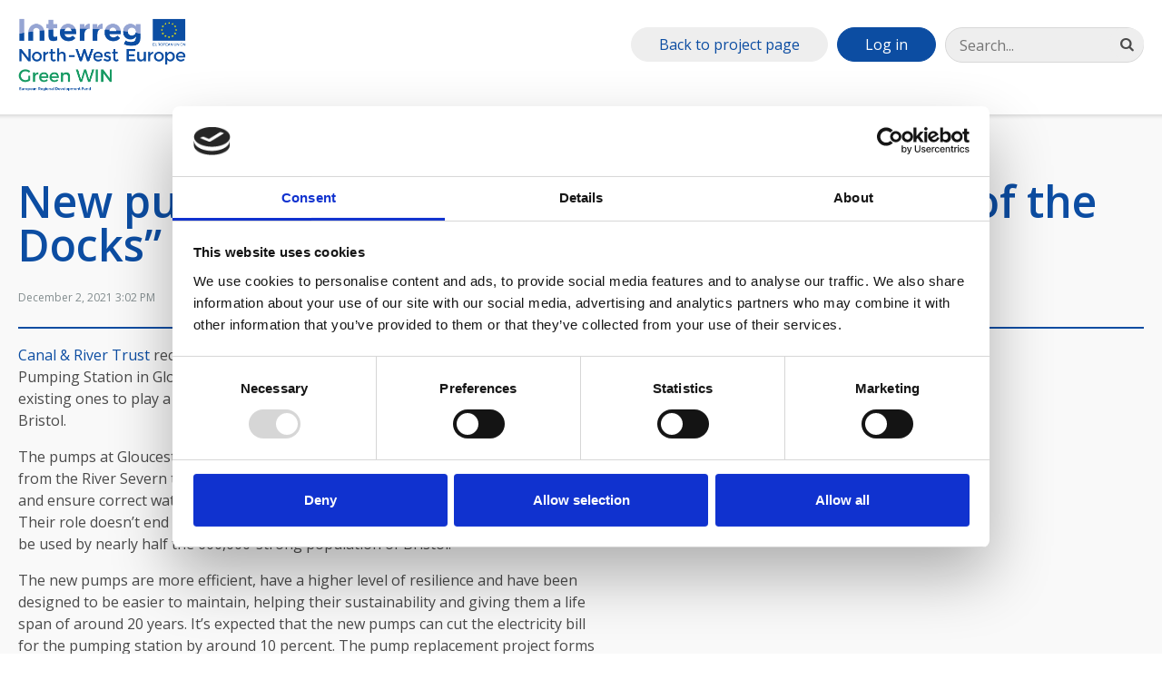

--- FILE ---
content_type: text/html; charset=utf-8
request_url: https://vb.nweurope.eu/projects/project-search/greenwin-greener-waterway-infrastructure/news/new-pumps-at-gloucester-the-beating-heart-of-the-docks/
body_size: 9595
content:

<!doctype html>
<!--[if lt IE 7]>      <html class="no-js lt-ie9 lt-ie8 lt-ie7"> <![endif]-->
<!--[if IE 7]>         <html class="no-js lt-ie9 lt-ie8"> <![endif]-->
<!--[if IE 9]>         <html class="no-js ie-9"> <![endif]-->
<!--[if gt IE 8]><!-->
<html class="no-js" lang="en-GB">
<!--<![endif]-->
<head>
    <meta charset="utf-8">
    

<title>New pumps at Gloucester “The beating heart of the Docks” | Interreg NWE</title>
    
<meta property="og:title" content="New pumps at Gloucester “The beating heart of the Docks”" />
<meta property="og:type" content="website" />
<meta property="og:url" content="https://vb.nweurope.eu/projects/project-search/greenwin-greener-waterway-infrastructure/news/new-pumps-at-gloucester-the-beating-heart-of-the-docks/" />

    



    <meta http-equiv="X-UA-Compatible" content="IE=edge">
    <meta name="viewport" content="width=device-width, initial-scale=1">
    <META HTTP-EQUIV="Expires" CONTENT="Tue, 01 Jan 1980 1:00:00 GMT">
    <META HTTP-EQUIV="Pragma" CONTENT="no-cache">
    <link rel="icon" type="image/x-icon" href="/favicon.ico" />
    

	<script id="Cookiebot" src="https://consent.cookiebot.com/uc.js" data-cbid="75a3e3ac-8dce-4a58-b9af-09d6a788f871" data-blockingmode="auto" type="text/javascript"></script>
	<link href="https://fonts.googleapis.com/css?family=Montserrat:400,700|Open+Sans:400,600,300,700" rel="stylesheet" type="text/css">
    <link rel="stylesheet" href="/assets/css/styles.css?v=8">
    <link href="//maxcdn.bootstrapcdn.com/font-awesome/4.1.0/css/font-awesome.min.css" rel="stylesheet">
    <script src="/assets/js/min/scripts.min.js?v=20"></script>
    
</head>
    <body>
        
<noscript>
    <iframe src="//www.googletagmanager.com/ns.html?id=GTM-M57W3QV4" height="0" width="0" style="display:none;visibility:hidden"></iframe>
</noscript>
<script>
    (function (w, d, s, l, i) {
        w[l] = w[l] || []; w[l].push({
            'gtm.start':
            new Date().getTime(), event: 'gtm.js'
        }); var f = d.getElementsByTagName(s)[0],
        j = d.createElement(s), dl = l != 'dataLayer' ? '&l=' + l : ''; j.async = true; j.src =
        '//www.googletagmanager.com/gtm.js?id=' + i + dl; f.parentNode.insertBefore(j, f);
    })(window, document, 'script', 'dataLayer', 'GTM-T7KL8G');
</script>
        <header>
            
                <div class="row-inner">
                    <a class="nav-toggle sb-toggle-left" href="#"><i class="fa fa-bars"></i></a>


                    <a class="logo" href="/projects/project-search/greenwin-greener-waterway-infrastructure/"><img src="/media/4282/green-win-logo.png" alt="" /></a>
                    <div class="search-login__desktop"></div>
                </div>
                <nav class="site-nav site-nav--project">
                    

    <div class="search-login__mobile">
        <div class="search-container">
            <form action="/search/" method="get">
                <input class="search-container__input" type="search" id="search" name="q" placeholder="Search..." />
                <button class="search-container__button"><i class="fa fa-search"></i></button>
            </form>
        </div>
            <a class="button login-button" href="/login/">Log in</a>
                            <a class="button back-button" href="/projects/project-search/greenwin-greener-waterway-infrastructure/">Back to project page</a>
    </div>

                </nav>

        </header>

        <main class="">
            





<div class="article__title-area">
    <div class="row-inner">
            <h1>New pumps at Gloucester “The beating heart of the Docks”</h1>
                    <time datetime="2021-12-02T15:02:26Z">December 2, 2021 3:02 PM</time>
    </div>
</div>



<div class="article-body-text">
    <div class="row-inner">
        <div class="post-content">
<p><a href="http://www.canalrivertrust.org.uk">Canal &amp; River Trust</a> recently installed two large three-ton pumps at Gloucester Pumping Station in Gloucester Docks. The new energy efficient pumps join the two existing ones to play a crucial role in managing water resources in Gloucester and Bristol.</p>
<p>The pumps at Gloucester take on average some 100million litres of water per day from the River Severn to keep the Gloucester &amp; Sharpness Canal open for navigation and ensure correct water levels for ships using the busy port at Sharpness Docks. Their role doesn’t end there - the water taken from the river is treated at Purton, to be used by nearly half the 600,000-strong population of Bristol.</p>
<p>The new pumps are more efficient, have a higher level of resilience and have been designed to be easier to maintain, helping their sustainability and giving them a life span of around 20 years. It’s expected that the new pumps can cut the electricity bill for the pumping station by around 10 percent. The pump replacement project forms part of wider activities across the Trust reducing energy consumption and reducing CO2 emissions.</p>
<p>To read the full article please visit the <a href="https://canalrivertrust.org.uk/news-and-views/news/weve-installed-new-pumps-at-gloucester-docks">Canal &amp; River Trust</a></p>
<p> </p>
</div>
    </div>
</div>

    <div class="image-responsive">
        <div class="row-inner">
            <img class="image-responsive" src="/media/16370/glos-dock.jpg" alt="">
        </div>
    </div>





    <div class="bottom-section">
        <div class="row-inner">
            <h2>Links</h2>
                <div class="bottom-section__link">
                    <a class="button" href="https://canalrivertrust.org.uk/news-and-views/news/weve-installed-new-pumps-at-gloucester-docks" target="_blank">
                        Full article
                            <div class="icon-circle"><img class="link-icon" src="/assets/img/external-link-icon.svg" alt=""  /></div>
                    </a>
                </div>
                <div class="bottom-section__link">
                    <a class="button" href="https://waterwaysnetwork.eu/greener-waterways-network/" target="_blank">
                        NIWE - The Greener Waterways Network
                            <div class="icon-circle"><img class="link-icon" src="/assets/img/external-link-icon.svg" alt=""  /></div>
                    </a>
                </div>
        </div>
    </div>



    <div class="share-this-block">
        <div class="row-inner">
            <h2>Share this</h2>
                            <a class="button button__tweet" href="https://twitter.com/intent/tweet/?url=https%3a%2f%2fvb.nweurope.eu%2fprojects%2fproject-search%2fgreenwin-greener-waterway-infrastructure%2fnews%2fnew-pumps-at-gloucester-the-beating-heart-of-the-docks%2f&via=interreg_nwe" target="_blank"><i class="fa fa-twitter"></i> Tweet</a>
                            <a class="button button__linkedin" href="https://www.linkedin.com/shareArticle?mini=true&url=https%3a%2f%2fvb.nweurope.eu%2fprojects%2fproject-search%2fgreenwin-greener-waterway-infrastructure%2fnews%2fnew-pumps-at-gloucester-the-beating-heart-of-the-docks%2f&title=New pumps at Gloucester “The beating heart of the Docks” - Interreg NWE" target="_blank"><i class="fa fa-linkedin"></i> Share</a>
            <a class="button button__email" href="mailto://?subject=Interreg NWE: New pumps at Gloucester “The beating heart of the Docks”&amp;body=I found a link on Interreg NWE you might be interested in:%0D%0A%0D%0Ahttps%3a%2f%2fvb.nweurope.eu%2fprojects%2fproject-search%2fgreenwin-greener-waterway-infrastructure%2fnews%2fnew-pumps-at-gloucester-the-beating-heart-of-the-docks%2f"><i class="fa fa-envelope-o"></i> Email</a>
        </div>
    </div>

        </main>
        <footer>
            
<ul class="footer-basic__nav">
        <li class="footer-basic__nav-item">
            <a class="footer-basic__nav-link" href="/programme-2014-2020/the-organisation/">The organisation</a>
        </li>
        <li class="footer-basic__nav-item">
            <a class="footer-basic__nav-link" href="/contact-us/">Contact us</a>
        </li>
        <li class="footer-basic__nav-item">
            <a class="footer-basic__nav-link" href="/cookie-privacy/">Cookie Privacy</a>
        </li>
        <li class="footer-basic__nav-item">
            <a class="footer-basic__nav-link" href="/sitemap/">Sitemap</a>
        </li>
</ul>

            

<p>NWE Secretariat &quot;Les Arcuriales&quot;, 6th Floor, 45, rue de Tournai, Entr&#233;e D, F-59000 Lille, FRANCE</p>
<p class="contact-details">
        <span>Tel: <a href="tel:+33 (0)3 20 78 55 00">+33 (0)3 20 78 55 00</a> | </span>
            <span>Fax: +33 (0)3 20 55 65 95 | </span>
            <span>Email: <a href="mailto:nwe@nweurope.eu">nwe@nweurope.eu</a></span>
</p>



    <ul class="social-links">
        <li>
            <a href="https://www.linkedin.com/company/470637?trk=tyah&amp;trkInfo=clickedVertical%3Acompany%2CclickedEntityId%3A470637%2Cidx%3A2-1-4%2CtarId%3A1447432099155%2Ctas%3Anwe%20interreg" target="_blank">
                <div class="icon-circle">
                    <i class="fa fa-linkedin"></i>
                </div>
            </a>
        </li>
        <li>
            <a href="https://www.youtube.com/user/INTERREGNWE?reload=9" target="_blank">
                <div class="icon-circle">
                    <i class="fa fa-youtube-play"></i>
                </div>
            </a>
        </li>
        <li>
            <a href="http://twitter.com/INTERREG_NWE" target="_blank">
                <div class="icon-circle">
                    <i class="fa fa-twitter"></i>
                </div>
            </a>
        </li>
    </ul>

        </footer>
    </body>
    </html>


--- FILE ---
content_type: text/css
request_url: https://vb.nweurope.eu/assets/css/styles.css?v=8
body_size: 29519
content:
/*! normalize.css v3.0.3 | MIT License | github.com/necolas/normalize.css */
/**
 * 1. Set default font family to sans-serif.
 * 2. Prevent iOS and IE text size adjust after device orientation change,
 *    without disabling user zoom.
 */
html {
  font-family: sans-serif;
  /* 1 */
  -ms-text-size-adjust: 100%;
  /* 2 */
  -webkit-text-size-adjust: 100%;
  /* 2 */ }

/**
 * Remove default margin.
 */
body {
  margin: 0; }

/* HTML5 display definitions
   ========================================================================== */
/**
 * Correct `block` display not defined for any HTML5 element in IE 8/9.
 * Correct `block` display not defined for `details` or `summary` in IE 10/11
 * and Firefox.
 * Correct `block` display not defined for `main` in IE 11.
 */
article,
aside,
details,
figcaption,
figure,
footer,
header,
hgroup,
main,
menu,
nav,
section,
summary {
  display: block; }

/**
 * 1. Correct `inline-block` display not defined in IE 8/9.
 * 2. Normalize vertical alignment of `progress` in Chrome, Firefox, and Opera.
 */
audio,
canvas,
progress,
video {
  display: inline-block;
  /* 1 */
  vertical-align: baseline;
  /* 2 */ }

/**
 * Prevent modern browsers from displaying `audio` without controls.
 * Remove excess height in iOS 5 devices.
 */
audio:not([controls]) {
  display: none;
  height: 0; }

/**
 * Address `[hidden]` styling not present in IE 8/9/10.
 * Hide the `template` element in IE 8/9/10/11, Safari, and Firefox < 22.
 */
[hidden],
template {
  display: none; }

/* Links
   ========================================================================== */
/**
 * Remove the gray background color from active links in IE 10.
 */
a {
  background-color: transparent; }

/**
 * Improve readability of focused elements when they are also in an
 * active/hover state.
 */
a:active,
a:hover {
  outline: 0; }

/* Text-level semantics
   ========================================================================== */
/**
 * Address styling not present in IE 8/9/10/11, Safari, and Chrome.
 */
abbr[title] {
  border-bottom: 1px dotted; }

/**
 * Address style set to `bolder` in Firefox 4+, Safari, and Chrome.
 */
b,
strong {
  font-weight: bold; }

/**
 * Address styling not present in Safari and Chrome.
 */
dfn {
  font-style: italic; }

/**
 * Address variable `h1` font-size and margin within `section` and `article`
 * contexts in Firefox 4+, Safari, and Chrome.
 */
h1 {
  font-size: 2em;
  margin: 0.67em 0; }

/**
 * Address styling not present in IE 8/9.
 */
mark {
  background: #ff0;
  color: #000; }

/**
 * Address inconsistent and variable font size in all browsers.
 */
small {
  font-size: 80%; }

/**
 * Prevent `sub` and `sup` affecting `line-height` in all browsers.
 */
sub,
sup {
  font-size: 75%;
  line-height: 0;
  position: relative;
  vertical-align: baseline; }

sup {
  top: -0.5em; }

sub {
  bottom: -0.25em; }

/* Embedded content
   ========================================================================== */
/**
 * Remove border when inside `a` element in IE 8/9/10.
 */
img {
  border: 0; }

/**
 * Correct overflow not hidden in IE 9/10/11.
 */
svg:not(:root) {
  overflow: hidden; }

/* Grouping content
   ========================================================================== */
/**
 * Address margin not present in IE 8/9 and Safari.
 */
figure {
  margin: 1em 40px; }

/**
 * Address differences between Firefox and other browsers.
 */
hr {
  box-sizing: content-box;
  height: 0; }

/**
 * Contain overflow in all browsers.
 */
pre {
  overflow: auto; }

/**
 * Address odd `em`-unit font size rendering in all browsers.
 */
code,
kbd,
pre,
samp {
  font-family: monospace, monospace;
  font-size: 1em; }

/* Forms
   ========================================================================== */
/**
 * Known limitation: by default, Chrome and Safari on OS X allow very limited
 * styling of `select`, unless a `border` property is set.
 */
/**
 * 1. Correct color not being inherited.
 *    Known issue: affects color of disabled elements.
 * 2. Correct font properties not being inherited.
 * 3. Address margins set differently in Firefox 4+, Safari, and Chrome.
 */
button,
input,
optgroup,
select,
textarea {
  color: inherit;
  /* 1 */
  font: inherit;
  /* 2 */
  margin: 0;
  /* 3 */ }

/**
 * Address `overflow` set to `hidden` in IE 8/9/10/11.
 */
button {
  overflow: visible; }

/**
 * Address inconsistent `text-transform` inheritance for `button` and `select`.
 * All other form control elements do not inherit `text-transform` values.
 * Correct `button` style inheritance in Firefox, IE 8/9/10/11, and Opera.
 * Correct `select` style inheritance in Firefox.
 */
button,
select {
  text-transform: none; }

/**
 * 1. Avoid the WebKit bug in Android 4.0.* where (2) destroys native `audio`
 *    and `video` controls.
 * 2. Correct inability to style clickable `input` types in iOS.
 * 3. Improve usability and consistency of cursor style between image-type
 *    `input` and others.
 */
button,
html input[type="button"],
input[type="reset"],
input[type="submit"] {
  -webkit-appearance: button;
  /* 2 */
  cursor: pointer;
  /* 3 */ }

/**
 * Re-set default cursor for disabled elements.
 */
button[disabled],
html input[disabled] {
  cursor: default; }

/**
 * Remove inner padding and border in Firefox 4+.
 */
button::-moz-focus-inner,
input::-moz-focus-inner {
  border: 0;
  padding: 0; }

/**
 * Address Firefox 4+ setting `line-height` on `input` using `!important` in
 * the UA stylesheet.
 */
input {
  line-height: normal; }

/**
 * It's recommended that you don't attempt to style these elements.
 * Firefox's implementation doesn't respect box-sizing, padding, or width.
 *
 * 1. Address box sizing set to `content-box` in IE 8/9/10.
 * 2. Remove excess padding in IE 8/9/10.
 */
input[type="checkbox"],
input[type="radio"] {
  box-sizing: border-box;
  /* 1 */
  padding: 0;
  /* 2 */ }

/**
 * Fix the cursor style for Chrome's increment/decrement buttons. For certain
 * `font-size` values of the `input`, it causes the cursor style of the
 * decrement button to change from `default` to `text`.
 */
input[type="number"]::-webkit-inner-spin-button,
input[type="number"]::-webkit-outer-spin-button {
  height: auto; }

/**
 * 1. Address `appearance` set to `searchfield` in Safari and Chrome.
 * 2. Address `box-sizing` set to `border-box` in Safari and Chrome.
 */
input[type="search"] {
  -webkit-appearance: textfield;
  /* 1 */
  box-sizing: content-box;
  /* 2 */ }

/**
 * Remove inner padding and search cancel button in Safari and Chrome on OS X.
 * Safari (but not Chrome) clips the cancel button when the search input has
 * padding (and `textfield` appearance).
 */
input[type="search"]::-webkit-search-cancel-button,
input[type="search"]::-webkit-search-decoration {
  -webkit-appearance: none; }

/**
 * Define consistent border, margin, and padding.
 */
fieldset {
  border: 1px solid #c0c0c0;
  margin: 0 2px;
  padding: 0.35em 0.625em 0.75em; }

/**
 * 1. Correct `color` not being inherited in IE 8/9/10/11.
 * 2. Remove padding so people aren't caught out if they zero out fieldsets.
 */
legend {
  border: 0;
  /* 1 */
  padding: 0;
  /* 2 */ }

/**
 * Remove default vertical scrollbar in IE 8/9/10/11.
 */
textarea {
  overflow: auto; }

/**
 * Don't inherit the `font-weight` (applied by a rule above).
 * NOTE: the default cannot safely be changed in Chrome and Safari on OS X.
 */
optgroup {
  font-weight: bold; }

/* Tables
   ========================================================================== */
/**
 * Remove most spacing between table cells.
 */
table {
  border-collapse: collapse;
  border-spacing: 0; }

td,
th {
  padding: 0; }

/* -----------------------------------
 * Slidebars
 * Version 0.10.3
 * http://plugins.adchsm.me/slidebars/
 *
 * Written by Adam Smith
 * http://www.adchsm.me/
 *
 * Released under MIT License
 * http://plugins.adchsm.me/slidebars/license.txt
 *
 * -------------------
 * Slidebars CSS Index
 *
 * 001 - Box Model, Html & Body
 * 002 - Site
 * 003 - Slidebars
 * 004 - Animation
 * 005 - Helper Classes
 *
 * ----------------------------
 * 001 - Box Model, Html & Body
 */
html, body, #sb-site, .sb-site-container, .sb-slidebar {
  /* Set box model to prevent any user added margins or paddings from altering the widths or heights. */
  margin: 0;
  padding: 0;
  -webkit-box-sizing: border-box;
  -moz-box-sizing: border-box;
  box-sizing: border-box; }

html, body {
  width: 100%;
  overflow-x: hidden;
  /* Stops horizontal scrolling. */ }

html {
  height: 100%;
  /* Site is as tall as device. */ }

body {
  min-height: 100%;
  height: auto;
  position: relative;
  /* Required for static Slidebars to function properly. */ }

/* Site scroll locking - prevent site from scrolling when a Slidebar is open, except when static Slidebars are only available. */
html.sb-scroll-lock.sb-active:not(.sb-static) {
  overflow: hidden; }

/* ----------
 * 002 - Site
 */
#sb-site, .sb-site-container {
  /* You may now use class .sb-site-container instead of #sb-site and use your own id. However please make sure you don't set any of the following styles any differently on your id. */
  width: 100%;
  min-height: 100vh;
  position: relative;
  z-index: 1;
  /* Site sits above Slidebars */
  background-color: #ffffff;
  /* Default background colour, overwrite this with your own css. I suggest moving your html or body background styling here. Making this transparent will allow the Slidebars beneath to be visible. */ }

/* Micro clearfix by Nicolas Gallagher, ensures the site container hits the top and bottom of the screen. */
#sb-site:before, #sb-site:after, .sb-site-container:before, .sb-site-container:after {
  content: ' ';
  display: table; }

#sb-site:before, #sb-site:after, .sb-site-container:before, .sb-site-container:after {
  clear: both; }

/* ---------------
 * 003 - Slidebars
 */
.sb-slidebar {
  height: 100%;
  overflow-y: auto;
  /* Enable vertical scrolling on Slidebars when needed. */
  position: fixed;
  top: 0;
  z-index: 0;
  /* Slidebars sit behind sb-site. */
  display: none;
  /* Initially hide the Slidebars. Changed from visibility to display to allow -webkit-overflow-scrolling. */
  background-color: #fff;
  /* Default Slidebars background colour, overwrite this with your own css. */ }

.sb-slidebar, .sb-slidebar * {
  -webkit-transform: translateZ(0px);
  /* Fixes issues with translated and z-indexed elements on iOS 7. */ }

.sb-left {
  left: 0;
  /* Set Slidebar to the left. */ }

.sb-right {
  right: 0;
  /* Set Slidebar to the right. */ }

html.sb-static .sb-slidebar,
.sb-slidebar.sb-static {
  position: absolute;
  /* Makes Slidebars scroll naturally with the site, and unfixes them for Android Browser < 3 and iOS < 5. */ }

.sb-slidebar.sb-active {
  display: block;
  /* Makes Slidebars visibile when open. Changed from visibility to display to allow -webkit-overflow-scrolling. */ }

.sb-style-overlay {
  z-index: 9999;
  /* Set z-index high to ensure it overlays any other site elements. */ }

.sb-momentum-scrolling {
  -webkit-overflow-scrolling: touch;
  /* Adds native momentum scrolling for iOS & Android devices. */ }

/* Slidebar widths for browsers/devices that don't support media queries. */
.sb-slidebar {
  width: 30%; }

.sb-width-thin {
  width: 15%; }

.sb-width-wide {
  width: 45%; }

@media (max-width: 480px) {
  /* Slidebar widths on extra small screens. */
  .sb-slidebar {
    width: 70%; }
  .sb-width-thin {
    width: 55%; }
  .sb-width-wide {
    width: 85%; } }

@media (min-width: 481px) {
  /* Slidebar widths on small screens. */
  .sb-slidebar {
    width: 55%; }
  .sb-width-thin {
    width: 40%; }
  .sb-width-wide {
    width: 70%; } }

@media (min-width: 768px) {
  /* Slidebar widths on medium screens. */
  .sb-slidebar {
    width: 40%; }
  .sb-width-thin {
    width: 25%; }
  .sb-width-wide {
    width: 55%; } }

@media (min-width: 992px) {
  /* Slidebar widths on large screens. */
  .sb-slidebar {
    width: 30%; }
  .sb-width-thin {
    width: 15%; }
  .sb-width-wide {
    width: 45%; } }

@media (min-width: 1200px) {
  /* Slidebar widths on extra large screens. */
  .sb-slidebar {
    width: 20%; }
  .sb-width-thin {
    width: 5%; }
  .sb-width-wide {
    width: 35%; } }

/* ---------------
 * 004 - Animation
 */
.sb-slide, #sb-site, .sb-site-container, .sb-slidebar {
  -webkit-transform: translate(0px);
  -moz-transform: translate(0px);
  -o-transform: translate(0px);
  transform: translate(0px);
  -webkit-transition: -webkit-transform 400ms ease;
  -moz-transition: -moz-transform 400ms ease;
  -o-transition: -o-transform 400ms ease;
  transition: transform 400ms ease;
  -webkit-transition-property: -webkit-transform, left, right;
  /* Add left/right for Android < 4.4. */
  -webkit-backface-visibility: hidden;
  /* Prevents flickering. This is non essential, and you may remove it if your having problems with fixed background images in Chrome. */ }

/* --------------------
 * 005 - Helper Classes
 */
.sb-hide {
  display: none;
  /* Optionally applied to control classes when Slidebars is disabled over a certain width. */ }

#timer {
  margin: 20px;
  width: 80px; }

.pietimer {
  position: relative;
  font-size: 200px;
  width: 1em;
  height: 1em;
  float: left; }

.pietimer > .percent {
  position: absolute;
  top: 1.05em;
  left: 0;
  width: 3.33em;
  font-size: 0.3em;
  text-align: center;
  display: none; }

.pietimer > .slice {
  position: absolute;
  width: 1em;
  height: 1em;
  clip: rect(0px, 1em, 1em, 0.5em); }

.pietimer > .slice.gt50 {
  clip: rect(auto, auto, auto, auto); }

.pietimer > .slice > .pie {
  border: 0.1em solid #c0c0c0;
  position: absolute;
  width: 0.8em;
  /* 1 - (2 * border width) */
  height: 0.8em;
  /* 1 - (2 * border width) */
  clip: rect(0em, 0.5em, 1em, 0em);
  -moz-border-radius: 0.5em;
  -webkit-border-radius: 0.5em;
  border-radius: 0.5em; }

.pietimer > .slice > .pie.fill {
  -moz-transform: rotate(180deg) !important;
  -webkit-transform: rotate(180deg) !important;
  -o-transform: rotate(180deg) !important;
  transform: rotate(180deg) !important; }

.pietimer.fill > .percent {
  display: none; }

.pietimer.fill > .slice > .pie {
  border: transparent;
  background-color: #c0c0c0;
  width: 1em;
  height: 1em; }

/* 
 * 	Core Owl Carousel CSS File
 *	v1.3.3
 */
/* clearfix */
.owl-carousel .owl-wrapper:after {
  content: ".";
  display: block;
  clear: both;
  visibility: hidden;
  line-height: 0;
  height: 0; }

/* display none until init */
.owl-carousel {
  display: none;
  position: relative;
  width: 100%;
  -ms-touch-action: pan-y; }

.owl-carousel .owl-wrapper {
  display: none;
  position: relative;
  -webkit-transform: translate3d(0px, 0px, 0px); }

.owl-carousel .owl-wrapper-outer {
  overflow: hidden;
  position: relative;
  width: 100%; }

.owl-carousel .owl-wrapper-outer.autoHeight {
  -webkit-transition: height 500ms ease-in-out;
  -moz-transition: height 500ms ease-in-out;
  -ms-transition: height 500ms ease-in-out;
  -o-transition: height 500ms ease-in-out;
  transition: height 500ms ease-in-out; }

.owl-carousel .owl-item {
  float: left;
  position: relative; }

.owl-controls .owl-page,
.owl-controls .owl-buttons div {
  cursor: pointer; }

.owl-controls {
  -webkit-user-select: none;
  -khtml-user-select: none;
  -moz-user-select: none;
  -ms-user-select: none;
  user-select: none;
  -webkit-tap-highlight-color: rgba(0, 0, 0, 0); }

/* mouse grab icon */
.grabbing {
  cursor: url("/assets/img/grabbing.png") 8 8, move; }

/* fix */
.owl-carousel .owl-wrapper,
.owl-carousel .owl-item {
  -webkit-backface-visibility: hidden;
  -moz-backface-visibility: hidden;
  -ms-backface-visibility: hidden;
  -webkit-transform: translate3d(0, 0, 0);
  -moz-transform: translate3d(0, 0, 0);
  -ms-transform: translate3d(0, 0, 0); }

/*
* 	Owl Carousel Owl Demo Theme
*	v1.3.3
*/
.owl-theme .owl-controls {
  margin-top: 10px;
  text-align: center; }

/* Styling Next and Prev buttons */
.owl-theme .owl-controls .owl-buttons div {
  color: #FFF;
  display: inline-block;
  zoom: 1;
  *display: inline;
  /*IE7 life-saver */
  margin: 5px;
  font-size: 12px;
  -webkit-border-radius: 30px;
  -moz-border-radius: 30px;
  border-radius: 30px;
  text-indent: -9999px;
  bottom: -35px;
  transition: background-color ease-in 100ms;
  border-radius: 50%; }

/* Clickable class fix problem with hover on touch devices */
/* Use it for non-touch hover action */
.owl-theme .owl-controls.clickable .owl-buttons div:hover {
  background-color: #0c4da2;
  text-decoration: none;
  transition: background-color ease-in 100ms; }

.owl-theme img {
  height: auto;
  width: 100%; }

/* Styling Pagination*/
.owl-theme .owl-controls .owl-page {
  display: inline-block;
  zoom: 1;
  *display: inline;
  /*IE7 life-saver */ }

.owl-theme .owl-controls .owl-page span {
  display: block;
  margin: 5px 7px;
  -webkit-border-radius: 20px;
  -moz-border-radius: 20px;
  border-radius: 20px; }

/* If PaginationNumbers is true */
.owl-theme .owl-controls .owl-page span.owl-numbers {
  height: auto;
  width: auto;
  color: #FFF;
  padding: 2px 10px;
  font-size: 12px;
  -webkit-border-radius: 30px;
  -moz-border-radius: 30px;
  border-radius: 30px; }

/* preloading images */
.owl-item.loading {
  min-height: 150px;
  background: url("/assets/img/AjaxLoader.gif") no-repeat center center; }

.owl-prev {
  background: url("/assets/img/carousel-left-arrow.svg") no-repeat center center;
  background-size: contain; }

.owl-next {
  background: url("/assets/img/carousel-right-arrow.svg") no-repeat center center;
  background-size: contain; }

/* 
 *  Owl Carousel CSS3 Transitions 
 *  v1.3.2
 */
.owl-origin {
  -webkit-perspective: 1200px;
  -webkit-perspective-origin-x: 50%;
  -webkit-perspective-origin-y: 50%;
  -moz-perspective: 1200px;
  -moz-perspective-origin-x: 50%;
  -moz-perspective-origin-y: 50%;
  perspective: 1200px; }

/* fade */
.owl-fade-out {
  z-index: 10;
  -webkit-animation: fadeOut .7s both ease;
  -moz-animation: fadeOut .7s both ease;
  animation: fadeOut .7s both ease; }

.owl-fade-in {
  -webkit-animation: fadeIn .7s both ease;
  -moz-animation: fadeIn .7s both ease;
  animation: fadeIn .7s both ease; }

/* backSlide */
.owl-backSlide-out {
  -webkit-animation: backSlideOut 1s both ease;
  -moz-animation: backSlideOut 1s both ease;
  animation: backSlideOut 1s both ease; }

.owl-backSlide-in {
  -webkit-animation: backSlideIn 1s both ease;
  -moz-animation: backSlideIn 1s both ease;
  animation: backSlideIn 1s both ease; }

/* goDown */
.owl-goDown-out {
  -webkit-animation: scaleToFade .7s ease both;
  -moz-animation: scaleToFade .7s ease both;
  animation: scaleToFade .7s ease both; }

.owl-goDown-in {
  -webkit-animation: goDown .6s ease both;
  -moz-animation: goDown .6s ease both;
  animation: goDown .6s ease both; }

/* scaleUp */
.owl-fadeUp-in {
  -webkit-animation: scaleUpFrom .5s ease both;
  -moz-animation: scaleUpFrom .5s ease both;
  animation: scaleUpFrom .5s ease both; }

.owl-fadeUp-out {
  -webkit-animation: scaleUpTo .5s ease both;
  -moz-animation: scaleUpTo .5s ease both;
  animation: scaleUpTo .5s ease both; }

/* Keyframes */
/*empty*/
@-webkit-keyframes empty {
  0% {
    opacity: 1; } }

@-moz-keyframes empty {
  0% {
    opacity: 1; } }

@keyframes empty {
  0% {
    opacity: 1; } }

@-webkit-keyframes fadeIn {
  0% {
    opacity: 0; }
  100% {
    opacity: 1; } }

@-moz-keyframes fadeIn {
  0% {
    opacity: 0; }
  100% {
    opacity: 1; } }

@keyframes fadeIn {
  0% {
    opacity: 0; }
  100% {
    opacity: 1; } }

@-webkit-keyframes fadeOut {
  0% {
    opacity: 1; }
  100% {
    opacity: 0; } }

@-moz-keyframes fadeOut {
  0% {
    opacity: 1; }
  100% {
    opacity: 0; } }

@keyframes fadeOut {
  0% {
    opacity: 1; }
  100% {
    opacity: 0; } }

@-webkit-keyframes backSlideOut {
  25% {
    opacity: .5;
    -webkit-transform: translateZ(-500px); }
  75% {
    opacity: .5;
    -webkit-transform: translateZ(-500px) translateX(-200%); }
  100% {
    opacity: .5;
    -webkit-transform: translateZ(-500px) translateX(-200%); } }

@-moz-keyframes backSlideOut {
  25% {
    opacity: .5;
    -moz-transform: translateZ(-500px); }
  75% {
    opacity: .5;
    -moz-transform: translateZ(-500px) translateX(-200%); }
  100% {
    opacity: .5;
    -moz-transform: translateZ(-500px) translateX(-200%); } }

@keyframes backSlideOut {
  25% {
    opacity: .5;
    transform: translateZ(-500px); }
  75% {
    opacity: .5;
    transform: translateZ(-500px) translateX(-200%); }
  100% {
    opacity: .5;
    transform: translateZ(-500px) translateX(-200%); } }

@-webkit-keyframes backSlideIn {
  0%, 25% {
    opacity: .5;
    -webkit-transform: translateZ(-500px) translateX(200%); }
  75% {
    opacity: .5;
    -webkit-transform: translateZ(-500px); }
  100% {
    opacity: 1;
    -webkit-transform: translateZ(0) translateX(0); } }

@-moz-keyframes backSlideIn {
  0%, 25% {
    opacity: .5;
    -moz-transform: translateZ(-500px) translateX(200%); }
  75% {
    opacity: .5;
    -moz-transform: translateZ(-500px); }
  100% {
    opacity: 1;
    -moz-transform: translateZ(0) translateX(0); } }

@keyframes backSlideIn {
  0%, 25% {
    opacity: .5;
    transform: translateZ(-500px) translateX(200%); }
  75% {
    opacity: .5;
    transform: translateZ(-500px); }
  100% {
    opacity: 1;
    transform: translateZ(0) translateX(0); } }

@-webkit-keyframes scaleToFade {
  to {
    opacity: 0;
    -webkit-transform: scale(0.8); } }

@-moz-keyframes scaleToFade {
  to {
    opacity: 0;
    -moz-transform: scale(0.8); } }

@keyframes scaleToFade {
  to {
    opacity: 0;
    transform: scale(0.8); } }

@-webkit-keyframes goDown {
  from {
    -webkit-transform: translateY(-100%); } }

@-moz-keyframes goDown {
  from {
    -moz-transform: translateY(-100%); } }

@keyframes goDown {
  from {
    transform: translateY(-100%); } }

@-webkit-keyframes scaleUpFrom {
  from {
    opacity: 0;
    -webkit-transform: scale(1.5); } }

@-moz-keyframes scaleUpFrom {
  from {
    opacity: 0;
    -moz-transform: scale(1.5); } }

@keyframes scaleUpFrom {
  from {
    opacity: 0;
    transform: scale(1.5); } }

@-webkit-keyframes scaleUpTo {
  to {
    opacity: 0;
    -webkit-transform: scale(1.5); } }

@-moz-keyframes scaleUpTo {
  to {
    opacity: 0;
    -moz-transform: scale(1.5); } }

@keyframes scaleUpTo {
  to {
    opacity: 0;
    transform: scale(1.5); } }

/* Foundation v2.1.4 http://foundation.zurb.com */
/* Artfully masterminded by ZURB  */
/* -------------------------------------------------- 
   Table of Contents
-----------------------------------------------------
:: Shared Styles
:: Page Name 1
:: Page Name 2
*/
/* -----------------------------------------
   Shared Styles
----------------------------------------- */
table {
  border: 0 !important; }

table th {
  font-weight: bold;
  color: #0c4da2;
  font-size: 18px; }

table td, table th {
  padding: 9px 10px;
  text-align: left !important;
  border: 0;
  border-bottom: 1px solid #d8d8d8;
  height: 64px; }

table.responsive {
  width: auto !important;
  height: auto !important; }

table p {
  margin: 0; }

/* Mobile */
@media only screen and (max-width: 860px) {
  .pinned {
    position: absolute;
    left: 0;
    top: 0;
    background: #f9f9f9;
    width: 35%;
    overflow: hidden;
    overflow-x: scroll;
    border-right: 1px solid #ccc;
    border-left: 1px solid #ccc; }
  .pinned table {
    border-right: none;
    border-left: none;
    width: 100% !important; }
  .pinned table th, .pinned table td {
    white-space: nowrap; }
  .pinned td:last-child {
    border-bottom: 0; }
  div.table-wrapper {
    position: relative;
    margin-bottom: 20px;
    overflow: auto;
    overflow-y: hidden;
    /*border-right: 1px solid #ccc;*/ }
  div.table-wrapper table {
    min-width: 100%;
    width: auto !important;
    height: auto !important; } }

/* -----------------------------------------
   Page Name 1
----------------------------------------- */
/* -----------------------------------------
   Page Name 2
----------------------------------------- */
/* Magnific Popup CSS */
.mfp-bg {
  top: 0;
  left: 0;
  width: 100%;
  height: 100%;
  z-index: 1042;
  overflow: hidden;
  position: fixed;
  background: #0b0b0b;
  opacity: 0.8; }

.mfp-wrap {
  top: 0;
  left: 0;
  width: 100%;
  height: 100%;
  z-index: 1043;
  position: fixed;
  outline: none !important;
  -webkit-backface-visibility: hidden; }

.mfp-container {
  text-align: center;
  position: absolute;
  width: 100%;
  height: 100%;
  left: 0;
  top: 0;
  padding: 0 8px;
  box-sizing: border-box; }

.mfp-container:before {
  content: '';
  display: inline-block;
  height: 100%;
  vertical-align: middle; }

.mfp-align-top .mfp-container:before {
  display: none; }

.mfp-content {
  position: relative;
  display: inline-block;
  vertical-align: middle;
  margin: 0 auto;
  text-align: left;
  z-index: 1045; }

.mfp-inline-holder .mfp-content,
.mfp-ajax-holder .mfp-content {
  width: 100%;
  cursor: auto; }

.mfp-ajax-cur {
  cursor: progress; }

.mfp-zoom-out-cur, .mfp-zoom-out-cur .mfp-image-holder .mfp-close {
  cursor: -moz-zoom-out;
  cursor: -webkit-zoom-out;
  cursor: zoom-out; }

.mfp-zoom {
  cursor: pointer;
  cursor: -webkit-zoom-in;
  cursor: -moz-zoom-in;
  cursor: zoom-in; }

.mfp-auto-cursor .mfp-content {
  cursor: auto; }

.mfp-close,
.mfp-arrow,
.mfp-preloader,
.mfp-counter {
  -webkit-user-select: none;
  -moz-user-select: none;
  user-select: none; }

.mfp-loading.mfp-figure {
  display: none; }

.mfp-hide {
  display: none !important; }

.mfp-preloader {
  color: #CCC;
  position: absolute;
  top: 50%;
  width: auto;
  text-align: center;
  margin-top: -0.8em;
  left: 8px;
  right: 8px;
  z-index: 1044; }

.mfp-preloader a {
  color: #CCC; }

.mfp-preloader a:hover {
  color: #FFF; }

.mfp-s-ready .mfp-preloader {
  display: none; }

.mfp-s-error .mfp-content {
  display: none; }

button.mfp-close,
button.mfp-arrow {
  overflow: visible;
  cursor: pointer;
  background: transparent;
  border: 0;
  -webkit-appearance: none;
  display: block;
  outline: none;
  padding: 0;
  z-index: 1046;
  box-shadow: none;
  touch-action: manipulation; }

button::-moz-focus-inner {
  padding: 0;
  border: 0; }

.mfp-close {
  width: 44px;
  height: 44px;
  line-height: 44px;
  position: absolute;
  right: 0;
  top: 0;
  text-decoration: none;
  text-align: center;
  opacity: 0.65;
  padding: 0 0 18px 10px;
  color: #FFF;
  font-style: normal;
  font-size: 28px;
  font-family: Arial, Baskerville, monospace; }

.mfp-close:hover,
.mfp-close:focus {
  opacity: 1; }

.mfp-close:active {
  top: 1px; }

.mfp-close-btn-in .mfp-close {
  color: #333; }

.mfp-image-holder .mfp-close,
.mfp-iframe-holder .mfp-close {
  color: #FFF;
  right: -6px;
  text-align: right;
  padding-right: 6px;
  width: 100%; }

.mfp-counter {
  position: absolute;
  top: 0;
  right: 0;
  color: #CCC;
  font-size: 12px;
  line-height: 18px;
  white-space: nowrap; }

.mfp-arrow {
  position: absolute;
  opacity: 0.65;
  margin: 0;
  top: 50%;
  margin-top: -55px;
  padding: 0;
  width: 90px;
  height: 110px;
  -webkit-tap-highlight-color: transparent; }

.mfp-arrow:active {
  margin-top: -54px; }

.mfp-arrow:hover,
.mfp-arrow:focus {
  opacity: 1; }

.mfp-arrow:before,
.mfp-arrow:after {
  content: '';
  display: block;
  width: 0;
  height: 0;
  position: absolute;
  left: 0;
  top: 0;
  margin-top: 35px;
  margin-left: 35px;
  border: medium inset transparent; }

.mfp-arrow:after {
  border-top-width: 13px;
  border-bottom-width: 13px;
  top: 8px; }

.mfp-arrow:before {
  border-top-width: 21px;
  border-bottom-width: 21px;
  opacity: 0.7; }

.mfp-arrow-left {
  left: 0; }

.mfp-arrow-left:after {
  border-right: 17px solid #FFF;
  margin-left: 31px; }

.mfp-arrow-left:before {
  margin-left: 25px;
  border-right: 27px solid #3F3F3F; }

.mfp-arrow-right {
  right: 0; }

.mfp-arrow-right:after {
  border-left: 17px solid #FFF;
  margin-left: 39px; }

.mfp-arrow-right:before {
  border-left: 27px solid #3F3F3F; }

.mfp-iframe-holder {
  padding-top: 40px;
  padding-bottom: 40px; }

.mfp-iframe-holder .mfp-content {
  line-height: 0;
  width: 100%;
  max-width: 900px; }

.mfp-iframe-holder .mfp-close {
  top: -40px; }

.mfp-iframe-scaler {
  width: 100%;
  height: 0;
  overflow: hidden;
  padding-top: 56.25%; }

.mfp-iframe-scaler iframe {
  position: absolute;
  display: block;
  top: 0;
  left: 0;
  width: 100%;
  height: 100%;
  box-shadow: 0 0 8px rgba(0, 0, 0, 0.6);
  background: #000; }

/* Main image in popup */
img.mfp-img {
  width: auto;
  max-width: 100%;
  height: auto;
  display: block;
  line-height: 0;
  box-sizing: border-box;
  padding: 40px 0 40px;
  margin: 0 auto; }

/* The shadow behind the image */
.mfp-figure {
  line-height: 0; }

.mfp-figure:after {
  content: '';
  position: absolute;
  left: 0;
  top: 40px;
  bottom: 40px;
  display: block;
  right: 0;
  width: auto;
  height: auto;
  z-index: -1;
  box-shadow: 0 0 8px rgba(0, 0, 0, 0.6);
  background: #444; }

.mfp-figure small {
  color: #BDBDBD;
  display: block;
  font-size: 12px;
  line-height: 14px; }

.mfp-figure figure {
  margin: 0; }

.mfp-bottom-bar {
  margin-top: -36px;
  position: absolute;
  top: 100%;
  left: 0;
  width: 100%;
  cursor: auto; }

.mfp-title {
  text-align: left;
  line-height: 18px;
  color: #F3F3F3;
  word-wrap: break-word;
  padding-right: 36px; }

.mfp-image-holder .mfp-content {
  max-width: 100%; }

.mfp-gallery .mfp-image-holder .mfp-figure {
  cursor: pointer; }

@media screen and (max-width: 800px) and (orientation: landscape), screen and (max-height: 300px) {
  /**
       * Remove all paddings around the image on small screen
       */
  .mfp-img-mobile .mfp-image-holder {
    padding-left: 0;
    padding-right: 0; }
  .mfp-img-mobile img.mfp-img {
    padding: 0; }
  .mfp-img-mobile .mfp-figure:after {
    top: 0;
    bottom: 0; }
  .mfp-img-mobile .mfp-figure small {
    display: inline;
    margin-left: 5px; }
  .mfp-img-mobile .mfp-bottom-bar {
    background: rgba(0, 0, 0, 0.6);
    bottom: 0;
    margin: 0;
    top: auto;
    padding: 3px 5px;
    position: fixed;
    box-sizing: border-box; }
  .mfp-img-mobile .mfp-bottom-bar:empty {
    padding: 0; }
  .mfp-img-mobile .mfp-counter {
    right: 5px;
    top: 3px; }
  .mfp-img-mobile .mfp-close {
    top: 0;
    right: 0;
    width: 35px;
    height: 35px;
    line-height: 35px;
    background: rgba(0, 0, 0, 0.6);
    position: fixed;
    text-align: center;
    padding: 0; } }

@media all and (max-width: 900px) {
  .mfp-arrow {
    -webkit-transform: scale(0.75);
    transform: scale(0.75); }
  .mfp-arrow-left {
    -webkit-transform-origin: 0;
    transform-origin: 0; }
  .mfp-arrow-right {
    -webkit-transform-origin: 100%;
    transform-origin: 100%; }
  .mfp-container {
    padding-left: 6px;
    padding-right: 6px; } }

.social-feed .row-inner:after {
  content: "";
  display: table;
  clear: both; }

*, *:before, *:after {
  -moz-box-sizing: border-box;
  -webkit-box-sizing: border-box;
  box-sizing: border-box; }

.visuallyhidden {
  border: 0;
  clip: rect(0 0 0 0);
  height: 1px;
  margin: -1px;
  overflow: hidden;
  padding: 0;
  position: absolute;
  width: 1px; }
  .visuallyhidden.focusable:active, .visuallyhidden.focusable:focus {
    clip: auto;
    height: auto;
    margin: 0;
    overflow: visible;
    position: static;
    width: auto; }

img {
  max-width: 100%; }

body {
  color: #4a4a4a;
  font-family: "Open Sans", sans-serif; }

.row-inner {
  margin: 0 auto;
  max-width: 1280px;
  padding: 20px;
  position: relative; }
  @media (max-width: 766px) {
    .row-inner {
      margin-left: 10px;
      margin-right: 10px;
      padding: 0; } }

header {
  background-color: #ffffff;
  padding: 0; }
  header .logo img {
    max-height: 80px;
    max-width: 200px; }
  @media (max-width: 1159px) {
    header {
      overflow: hidden;
      padding: 30px 0; }
      header .row-inner {
        margin-left: 10px;
        margin-right: 10px;
        padding: 0; }
      header .logo {
        height: 47px;
        margin-bottom: 10px;
        position: absolute;
        right: 20px;
        width: 170px; } }
  header .nav-toggle {
    border: 1px #d8d8d8 solid;
    -moz-border-radius: 25px;
    -webkit-border-radius: 25px;
    border-radius: 25px;
    color: #0c4da2;
    display: none;
    font-size: 35px;
    height: 50px;
    margin-right: 40px;
    padding-top: 5px;
    text-align: center;
    width: 50px; }
    @media (max-width: 1159px) {
      header .nav-toggle {
        display: block;
        float: left;
        margin-left: 15px; } }

main {
  background: #f9f9f9 url("/assets/img/bg-grad.png") top repeat-x;
  padding: 20px 0 40px; }

.project-content {
  padding-top: 0; }

.home-content .social-feed,
.home-content .statistics-panel {
  margin-bottom: 0; }

.home-content .social-feed__twitter {
  margin-bottom: 10px; }

.home-content .news-and-events {
  margin-bottom: 30px; }

.home-content .project-ideas-search {
  margin-top: 12px; }

.side-bar-close {
  color: #0c4da2;
  cursor: pointer;
  font-size: 35px;
  left: 40px;
  position: relative;
  top: 40px;
  z-index: 1; }

.icon-circle {
  border: 1px #d8d8d8 solid;
  -moz-border-radius: 25px;
  -webkit-border-radius: 25px;
  border-radius: 25px;
  height: 50px;
  text-align: center;
  width: 50px; }

* html {
  font-size: 100%; }

html {
  font-size: 16px;
  line-height: 1.5em; }

body {
  -webkit-font-smoothing: antialiased; }

h1,
h2,
h3,
h4,
a {
  font-family: "Open Sans", sans-serif;
  font-weight: normal;
  line-height: 1;
  text-rendering: optimizeLegibility; }

h1 {
  color: #0c4da2;
  font-size: 48px;
  font-weight: 600; }
  @media (max-width: 549px) {
    h1 {
      font-size: 36px; } }

h2 {
  font-size: 24px;
  font-weight: 600; }

.main-title {
  color: #0c4da2;
  font-size: 48px;
  font-weight: 400;
  text-align: center; }
  @media (min-width: 767px) {
    .main-title {
      text-align: left; } }

.sub-title {
  color: #0c4da2;
  font-size: 22px;
  font-weight: 400;
  margin: 0 0 20px; }
  .sub-title--green {
    color: #138f5a; }
  .sub-title--dark-green {
    color: #138f5a; }
  .sub-title--light-green {
    color: #96c221; }
  .sub-title--yellow {
    color: #fcc70e; }

.link {
  color: #0c4da2;
  text-decoration: none; }
  .no-touchevents .link:hover {
    text-decoration: underline; }

.divider {
  background: #d8d8d8;
  border: 0;
  height: 2px;
  margin: 40px 0; }
  .divider--no-m {
    margin: 0; }

.text--green {
  color: #138f5a; }

.text--dark-green {
  color: #138f5a; }

.text--light-green {
  color: #96c221; }

.text--yellow {
  color: #fcc70e; }

/*
Override homepage styles - as per task IAS2-4
*/
.home-content .project-ideas-search h2,
.home-content .statistics-panel h2,
.home-content .main-title {
  font-size: 40px;
  margin-top: 0; }

.home-content .news-and-events .news-and-events__news h3,
.home-content .project-results-listing.projects .news-and-events__news h3 {
  border-bottom: 2px solid #4a90e2; }

.home-content .news-and-events .news-and-events__news .button,
.home-content .project-results-listing.projects .news-and-events__news .button {
  border: 1px solid #4a90e2; }
  .home-content .news-and-events .news-and-events__news .button:hover,
  .home-content .project-results-listing.projects .news-and-events__news .button:hover {
    background-color: #4a90e2 !important; }

.home-content .news-and-events .news-and-events__news h3,
.home-content .news-and-events .news-and-events__news a,
.home-content .news-and-events .news-and-events__news .news-and-events__details,
.home-content .project-results-listing.projects .news-and-events__news h3,
.home-content .project-results-listing.projects .news-and-events__news a,
.home-content .project-results-listing.projects .news-and-events__news .news-and-events__details {
  color: #4a90e2; }

.home-content .button.projects {
  border: 1px solid #4a90e2;
  color: #4a90e2; }
  .home-content .button.projects:hover {
    background-color: #4a90e2 !important; }

.statistics-panel {
  margin-bottom: 20px;
  overflow: hidden;
  text-align: center; }
  .statistics-panel h2 {
    color: #0c4da2;
    font-size: 48px;
    font-weight: 400;
    margin-left: 10px;
    text-align: center; }
    @media (min-width: 1024px) {
      .statistics-panel h2 {
        text-align: left; } }
  .statistics-panel .button {
    margin-bottom: 0 !important;
    margin-top: 30px !important; }

@media (min-width: 1024px) {
  .statistics-panel__row {
    display: -webkit-flex;
    display: flex;
    -webkit-flex-direction: row;
    flex-direction: row; } }

.statistics-panel__item {
  -webkit-border-radius: 5px;
  -moz-border-radius: 5px;
  -ms-border-radius: 5px;
  -o-border-radius: 5px;
  border-radius: 5px;
  background-color: #ededed;
  box-sizing: border-box;
  padding: 10px 30px; }
  @media (max-width: 1023px) {
    .statistics-panel__item {
      margin-bottom: 20px; } }
  @media (min-width: 1024px) {
    .statistics-panel__item {
      float: left;
      margin: 0 1%;
      padding-bottom: 5em;
      position: relative;
      width: 98%; }
      .statistics-panel__item.statistics-panel__items-2 {
        padding-bottom: 3em;
        width: 48%; } }
    @media (min-width: 1024px) and (min-width: 1024px) {
      .statistics-panel__item.statistics-panel__items-2 .statistics-panel__figure.statistics-panel__seven-figures {
        font-size: 80px; } }
    @media (min-width: 1024px) and (min-width: 1280px) {
      .statistics-panel__item.statistics-panel__items-2 .statistics-panel__figure.statistics-panel__seven-figures {
        font-size: 90px; } }
    @media (min-width: 1024px) and (min-width: 1024px) {
      .statistics-panel__item.statistics-panel__items-2 .statistics-panel__figure.statistics-panel__six-figures {
        font-size: 100px; } }
    @media (min-width: 1024px) and (min-width: 1280px) {
      .statistics-panel__item.statistics-panel__items-2 .statistics-panel__figure.statistics-panel__six-figures {
        font-size: 110px; } }
    @media (min-width: 1024px) and (min-width: 1024px) {
      .statistics-panel__item.statistics-panel__items-2 .statistics-panel__figure.statistics-panel__five-figures {
        font-size: 110px; } }
    @media (min-width: 1024px) and (min-width: 1280px) {
      .statistics-panel__item.statistics-panel__items-2 .statistics-panel__figure.statistics-panel__five-figures {
        font-size: 120px; } }
  @media (min-width: 1024px) {
      .statistics-panel__item.statistics-panel__items-3 {
        padding-bottom: 5em;
        width: 31.33%; } }
  .statistics-panel__item h3 {
    text-transform: uppercase; }
  .statistics-panel__item .statistics-panel__figure {
    color: #0c4da2;
    font-size: 100px;
    margin: 50px 0 75px;
    white-space: nowrap; }
    @media (min-width: 1024px) {
      .statistics-panel__item .statistics-panel__figure {
        font-size: 144px;
        margin: 140px 0 150px; } }
    @media (max-width: 549px) {
      .statistics-panel__item .statistics-panel__figure.statistics-panel__seven-figures {
        font-size: 40px; } }
    @media (min-width: 1024px) {
      .statistics-panel__item .statistics-panel__figure.statistics-panel__seven-figures {
        font-size: 50px; } }
    @media (min-width: 1280px) {
      .statistics-panel__item .statistics-panel__figure.statistics-panel__seven-figures {
        font-size: 60px; } }
    @media (max-width: 549px) {
      .statistics-panel__item .statistics-panel__figure.statistics-panel__six-figures {
        font-size: 60px; } }
    @media (min-width: 1024px) {
      .statistics-panel__item .statistics-panel__figure.statistics-panel__six-figures {
        font-size: 70px; } }
    @media (min-width: 1280px) {
      .statistics-panel__item .statistics-panel__figure.statistics-panel__six-figures {
        font-size: 80px; } }
    @media (max-width: 549px) {
      .statistics-panel__item .statistics-panel__figure.statistics-panel__five-figures {
        font-size: 70px; } }
    @media (min-width: 1024px) {
      .statistics-panel__item .statistics-panel__figure.statistics-panel__five-figures {
        font-size: 80px; } }
    @media (min-width: 1280px) {
      .statistics-panel__item .statistics-panel__figure.statistics-panel__five-figures {
        font-size: 90px; } }
    @media (min-width: 1024px) {
      .statistics-panel__item .statistics-panel__figure.statistics-panel__four-figures {
        font-size: 90px; } }
  .statistics-panel__item .statistics-panel__figure-text {
    line-height: 1;
    text-transform: uppercase;
    width: 100%; }
    @media (min-width: 1024px) {
      .statistics-panel__item .statistics-panel__figure-text {
        bottom: 10px;
        left: 0;
        position: absolute; } }
    .statistics-panel__item .statistics-panel__figure-text a {
      display: block;
      margin-top: .5em; }
      .statistics-panel__light-green .statistics-panel__item .statistics-panel__figure-text a {
        color: #96c221; }
  .statistics-panel__item.statistics-panel__light-green .statistics-panel__figure {
    color: #96c221; }
  .statistics-panel__item.statistics-panel__light-green a {
    color: #96c221; }
  .statistics-panel__item.statistics-panel__light-green .bar {
    stroke: #96c221; }
  .statistics-panel__item.statistics-panel__light-green .statistics-panel__figure-chart-container {
    color: #96c221; }
  .statistics-panel__item.statistics-panel__blue .statistics-panel__figure {
    color: #0c4da2; }
  .statistics-panel__item.statistics-panel__blue a {
    color: #0c4da2; }
  .statistics-panel__item.statistics-panel__blue .bar {
    stroke: #0c4da2; }
  .statistics-panel__item.statistics-panel__blue .statistics-panel__figure-chart-container {
    color: #0c4da2; }
  .statistics-panel__item.statistics-panel__pink .statistics-panel__figure {
    color: #ef6a77; }
  .statistics-panel__item.statistics-panel__pink a {
    color: #ef6a77; }
  .statistics-panel__item.statistics-panel__pink .bar {
    stroke: #ef6a77; }
  .statistics-panel__item.statistics-panel__pink .statistics-panel__figure-chart-container {
    color: #ef6a77; }
  .statistics-panel__item.statistics-panel__dark-green .statistics-panel__figure {
    color: #138f5a; }
  .statistics-panel__item.statistics-panel__dark-green a {
    color: #138f5a; }
  .statistics-panel__item.statistics-panel__dark-green .bar {
    stroke: #138f5a; }
  .statistics-panel__item.statistics-panel__dark-green .statistics-panel__figure-chart-container {
    color: #138f5a; }
  .statistics-panel__item.statistics-panel__yellow .statistics-panel__figure {
    color: #fcc70e; }
  .statistics-panel__item.statistics-panel__yellow a {
    color: #fcc70e; }
  .statistics-panel__item.statistics-panel__yellow .bar {
    stroke: #fcc70e; }
  .statistics-panel__item.statistics-panel__yellow .statistics-panel__figure-chart-container {
    color: #fcc70e; }
  .statistics-panel__item.statistics-panel__light-blue .statistics-panel__figure {
    color: #b7cfdb; }
  .statistics-panel__item.statistics-panel__light-blue a {
    color: #b7cfdb; }
  .statistics-panel__item.statistics-panel__light-blue .bar {
    stroke: #b7cfdb; }
  .statistics-panel__item.statistics-panel__light-blue .statistics-panel__figure-chart-container {
    color: #b7cfdb; }
  .statistics-panel__item.statistics-panel__neutral-blue .statistics-panel__figure {
    color: #80a9bc; }
  .statistics-panel__item.statistics-panel__neutral-blue a {
    color: #80a9bc; }
  .statistics-panel__item.statistics-panel__neutral-blue .bar {
    stroke: #80a9bc; }
  .statistics-panel__item.statistics-panel__neutral-blue .statistics-panel__figure-chart-container {
    color: #80a9bc; }
  .statistics-panel__item.statistics-panel__neutral-grey .statistics-panel__figure {
    color: #685b63; }
  .statistics-panel__item.statistics-panel__neutral-grey a {
    color: #685b63; }
  .statistics-panel__item.statistics-panel__neutral-grey .bar {
    stroke: #685b63; }
  .statistics-panel__item.statistics-panel__neutral-grey .statistics-panel__figure-chart-container {
    color: #685b63; }

.statistics-panel__full-dark-green {
  background-color: #138f5a;
  color: #ffffff; }
  .statistics-panel__full-dark-green .statistics-panel__figure-chart circle {
    stroke: rgba(0, 0, 0, 0.2); }
    .statistics-panel__full-dark-green .statistics-panel__figure-chart circle + circle {
      stroke: #ffffff; }
  .statistics-panel__full-dark-green .statistics-panel__figure {
    color: #ffffff; }
  .statistics-panel__full-dark-green a {
    color: #ffffff; }
  .statistics-panel__full-dark-green .bar {
    stroke: #ffffff; }
  .statistics-panel__full-dark-green .statistics-panel__figure-chart-container {
    color: #ffffff; }

.statistics-panel__full-yellow {
  background-color: #fcc70e;
  color: #ffffff; }
  .statistics-panel__full-yellow .statistics-panel__figure-chart circle {
    stroke: rgba(0, 0, 0, 0.2); }
    .statistics-panel__full-yellow .statistics-panel__figure-chart circle + circle {
      stroke: #ffffff; }
  .statistics-panel__full-yellow .statistics-panel__figure {
    color: #ffffff; }
  .statistics-panel__full-yellow a {
    color: #ffffff; }
  .statistics-panel__full-yellow .bar {
    stroke: #ffffff; }
  .statistics-panel__full-yellow .statistics-panel__figure-chart-container {
    color: #ffffff; }

.statistics-panel__full-pink {
  background-color: #ef6a77;
  color: #ffffff; }
  .statistics-panel__full-pink .statistics-panel__figure-chart circle {
    stroke: rgba(0, 0, 0, 0.2); }
    .statistics-panel__full-pink .statistics-panel__figure-chart circle + circle {
      stroke: #ffffff; }
  .statistics-panel__full-pink .statistics-panel__figure {
    color: #ffffff; }
  .statistics-panel__full-pink a {
    color: #ffffff; }
  .statistics-panel__full-pink .bar {
    stroke: #ffffff; }
  .statistics-panel__full-pink .statistics-panel__figure-chart-container {
    color: #ffffff; }

.statistics-panel__full-blue {
  background-color: #0c4da2;
  color: #ffffff; }
  .statistics-panel__full-blue .statistics-panel__figure-chart circle {
    stroke: rgba(0, 0, 0, 0.2); }
    .statistics-panel__full-blue .statistics-panel__figure-chart circle + circle {
      stroke: #ffffff; }
  .statistics-panel__full-blue .statistics-panel__figure {
    color: #ffffff; }
  .statistics-panel__full-blue a {
    color: #ffffff; }
  .statistics-panel__full-blue .bar {
    stroke: #ffffff; }
  .statistics-panel__full-blue .statistics-panel__figure-chart-container {
    color: #ffffff; }

.statistics-panel__full-light-blue {
  background-color: #4a90e2;
  color: #ffffff; }
  .statistics-panel__full-light-blue .statistics-panel__figure-chart circle {
    stroke: rgba(0, 0, 0, 0.2); }
    .statistics-panel__full-light-blue .statistics-panel__figure-chart circle + circle {
      stroke: #ffffff; }
  .statistics-panel__full-light-blue .statistics-panel__figure {
    color: #ffffff; }
  .statistics-panel__full-light-blue a {
    color: #ffffff; }
  .statistics-panel__full-light-blue .bar {
    stroke: #ffffff; }
  .statistics-panel__full-light-blue .statistics-panel__figure-chart-container {
    color: #ffffff; }

.statistics-panel__full-neutral-blue {
  background-color: #80a9bc;
  color: #ffffff; }
  .statistics-panel__full-neutral-blue .statistics-panel__figure-chart circle {
    stroke: rgba(0, 0, 0, 0.2); }
    .statistics-panel__full-neutral-blue .statistics-panel__figure-chart circle + circle {
      stroke: #ffffff; }
  .statistics-panel__full-neutral-blue .statistics-panel__figure {
    color: #ffffff; }
  .statistics-panel__full-neutral-blue a {
    color: #ffffff; }
  .statistics-panel__full-neutral-blue .bar {
    stroke: #ffffff; }
  .statistics-panel__full-neutral-blue .statistics-panel__figure-chart-container {
    color: #ffffff; }

.statistics-panel__full-neutral-grey {
  background-color: #685b63;
  color: #ffffff; }
  .statistics-panel__full-neutral-grey .statistics-panel__figure-chart circle {
    stroke: rgba(0, 0, 0, 0.2); }
    .statistics-panel__full-neutral-grey .statistics-panel__figure-chart circle + circle {
      stroke: #ffffff; }
  .statistics-panel__full-neutral-grey .statistics-panel__figure {
    color: #ffffff; }
  .statistics-panel__full-neutral-grey a {
    color: #ffffff; }
  .statistics-panel__full-neutral-grey .bar {
    stroke: #ffffff; }
  .statistics-panel__full-neutral-grey .statistics-panel__figure-chart-container {
    color: #ffffff; }

.statistics-panel__figure-chart {
  -webkit-transform: rotate(-90deg);
  -moz-transform: rotate(-90deg);
  -ms-transform: rotate(-90deg);
  -o-transform: rotate(-90deg);
  transform: rotate(-90deg);
  height: auto;
  max-height: 100%;
  width: auto; }
  .statistics-panel__figure-chart circle {
    -webkit-transition: stroke-dashoffset 1.5s linear;
    -moz-transition: stroke-dashoffset 1.5s linear;
    -o-transition: stroke-dashoffset 1.5s linear;
    transition: stroke-dashoffset 1.5s linear;
    stroke: #ffffff;
    stroke-dashoffset: 0;
    stroke-width: 3px; }
  .statistics-panel__figure-chart .bar {
    -webkit-transition: all 0.5s ease-out;
    -moz-transition: all 0.5s ease-out;
    -o-transition: all 0.5s ease-out;
    transition: all 0.5s ease-out;
    stroke: #0c4da2;
    stroke-dashoffset: 408.4px; }

.statistics-panel__figure-chart-container {
  -webkit-border-radius: 100%;
  -moz-border-radius: 100%;
  -ms-border-radius: 100%;
  -o-border-radius: 100%;
  border-radius: 100%;
  display: block;
  height: 215px;
  margin: 2em auto;
  max-width: 300px;
  position: relative;
  width: 95%; }
  @media (min-width: 1024px) {
    .statistics-panel__figure-chart-container {
      height: 250px; } }
  .no-touchevents .statistics-panel__figure-chart-container:hover:after {
    -webkit-transform: scale(1.1);
    -moz-transform: scale(1.1);
    -ms-transform: scale(1.1);
    -o-transform: scale(1.1);
    transform: scale(1.1); }
  .no-touchevents .statistics-panel__figure-chart-container:hover .bar {
    filter: progid:DXImageTransform.Microsoft.Alpha(Opacity=80);
    opacity: 0.8;
    stroke-width: 5px; }
  .statistics-panel__figure-chart-container:after {
    -webkit-transition: all 0.5s ease-out;
    -moz-transition: all 0.5s ease-out;
    -o-transition: all 0.5s ease-out;
    transition: all 0.5s ease-out;
    border-radius: 100%;
    content: attr(data-pct) "%";
    display: block;
    font-size: 4em;
    font-weight: 300;
    height: 160px;
    left: 50%;
    line-height: 160px;
    margin-left: -80px;
    margin-top: -80px;
    position: absolute;
    text-align: center;
    top: 50%;
    width: 160px; }
    @media (min-width: 1024px) {
      .statistics-panel__figure-chart-container:after {
        margin-top: -80px; } }

.themes-panel__wrapper {
  background: #ffffff;
  border: 1px solid #d8d8d8;
  border-radius: 3px;
  padding: 0 15px; }
  @media (min-width: 767px) {
    .themes-panel__wrapper {
      padding: 10px 50px; } }

.themes-panel__theme {
  align-items: stretch;
  border-bottom: 1px solid #d8d8d8;
  display: flex;
  display: -ms-flexbox;
  -ms-flex-align: stretch;
  justify-content: stretch;
  padding: 10px 0; }
  .themes-panel__theme:last-child {
    border-bottom: 0; }
  .themes-panel__theme-icon {
    align-items: center;
    display: -ms-flexbox;
    display: flex;
    -ms-flex-align: stretch;
    flex-shrink: 0;
    justify-content: center;
    width: 100px; }
    .themes-panel__theme-icon-svg {
      height: 70px;
      width: 70px; }
  .themes-panel__theme-description {
    -ms-flex-positive: 1;
    flex-grow: 1;
    padding: 20px; }
    .themes-panel__theme-description-title {
      font-size: 18px;
      font-weight: 600;
      margin: 10px 0 0 0; }
      @media (min-width: 767px) {
        .themes-panel__theme-description-title {
          margin: 20px 0 0 0; } }
    .themes-panel__theme-description-subtitle {
      font-size: 16px;
      margin-top: 7px;
      max-width: 560px; }
  .themes-panel__theme-cta {
    -ms-flex-pack: center;
    align-items: center;
    display: none;
    -ms-flex-positive: 0;
    flex-shrink: 0;
    -ms-flex-align: flex-end;
    justify-content: flex-end;
    width: 200px; }
    @media (min-width: 767px) {
      .themes-panel__theme-cta {
        display: -ms-flexbox;
        display: flex; } }
    .themes-panel__theme-cta-mobile {
      color: #0c4da2;
      font-weight: 600;
      text-decoration: none; }
      .themes-panel__theme-cta-mobile:hover {
        text-decoration: underline; }
      @media (min-width: 767px) {
        .themes-panel__theme-cta-mobile {
          display: none; } }

.alert-box {
  margin-bottom: 20px; }
  @media (max-width: 766px) {
    .alert-box {
      margin-top: 20px;
      text-align: center; } }
  .alert-box .row-inner {
    background-color: #ffffff;
    -moz-box-shadow: 0 1px 2px 0 rgba(0, 0, 0, 0.14);
    -webkit-box-shadow: 0 1px 2px 0 rgba(0, 0, 0, 0.14);
    box-shadow: 0 1px 2px 0 rgba(0, 0, 0, 0.14);
    padding: 0 20px; }
    @media (max-width: 766px) {
      .alert-box .row-inner {
        border-bottom: 1px solid #ef6a77;
        padding: 10px 20px; } }
    @media (min-width: 767px) {
      .alert-box .row-inner {
        overflow: hidden; } }
  .alert-box .alert-box__button {
    border: 1px #ef6a77 solid;
    color: #ef6a77;
    margin-top: 6px;
    text-transform: uppercase; }
    @media (max-width: 766px) {
      .alert-box .alert-box__button {
        margin-right: 0; } }
    @media (min-width: 767px) {
      .alert-box .alert-box__button {
        float: right; } }
    .no-touchevents .alert-box .alert-box__button:hover {
      background-color: #ef6a77;
      color: #ffffff; }
  .alert-box .alert-box__message {
    font-size: 18px;
    margin-top: -30px; }
    @media (min-width: 767px) {
      .alert-box .alert-box__message {
        float: left;
        margin-top: 16px; } }
    .alert-box .alert-box__message a {
      color: #4a4a4a; }
    .alert-box .alert-box__message span {
      color: #ef6a77;
      font-weight: bold; }
      @media (max-width: 766px) {
        .alert-box .alert-box__message span {
          display: block; } }
  .alert-box .alert-box__icon {
    height: 40px;
    width: 40px; }
    @media (max-width: 766px) {
      .alert-box .alert-box__icon {
        display: inline-block;
        height: 30px;
        position: relative;
        top: -26px;
        width: 30px; } }
    @media (min-width: 767px) {
      .alert-box .alert-box__icon {
        float: left;
        margin-right: 20px;
        margin-top: 8px; } }

.hero-section {
  margin: 0 auto;
  max-width: 1800px; }
  @media (max-width: 766px) {
    .hero-section {
      margin-bottom: 20px; } }
  .hero-section .hero-section__top-area {
    background: center;
    background-repeat: no-repeat;
    background-size: cover;
    min-height: 400px; }
    .hero-section .hero-section__top-area.hero-section__top-area-right-align {
      background: right center;
      background-repeat: no-repeat; }
    @media (max-width: 766px) {
      .hero-section .hero-section__top-area {
        margin: 0 10px; } }
    .hero-section .hero-section__top-area .button {
      background-color: #0c4da2;
      color: #ffffff; }
      .no-touchevents .hero-section .hero-section__top-area .button:hover {
        background-color: #ffffff;
        color: #0c4da2; }
    @media (min-width: 767px) {
      .hero-section .hero-section__top-area + .hero-section__text-area {
        margin-top: -125px; } }
    .hero-section .hero-section__top-area .row-inner {
      overflow: hidden; }
      .hero-section .hero-section__top-area .row-inner .hero-section__title,
      .hero-section .hero-section__top-area .row-inner .hero-section__text {
        color: #ffffff; }
      .hero-section .hero-section__top-area .row-inner .hero-section__title {
        font-size: 30px;
        margin-bottom: 0;
        padding-top: 50px; }
      .hero-section .hero-section__top-area .row-inner .hero-section__text {
        font-size: 20px;
        max-width: 800px; }
  .hero-section .hero-section__text-area {
    text-align: center; }
    @media (min-width: 767px) {
      .hero-section .hero-section__text-area {
        margin-left: 10px;
        margin-right: 10px; } }
    .hero-section .hero-section__text-area .row-inner {
      background-color: #ededed;
      -moz-border-radius: 5px;
      -webkit-border-radius: 5px;
      border-radius: 5px;
      padding: 25px; }
      @media (min-width: 767px) {
        .hero-section .hero-section__text-area .row-inner {
          background: #f9f9f9;
          background: -moz-linear-gradient(top, rgba(255, 255, 255, 0.6) 2%, #f9f9f9 32%, #f9f9f9 100%);
          /* FF3.6-15 */
          background: -webkit-linear-gradient(top, rgba(255, 255, 255, 0.6) 2%, #f9f9f9 32%, #f9f9f9 100%);
          /* Chrome10-25,Safari5.1-6 */
          background: linear-gradient(to bottom, rgba(255, 255, 255, 0.6) 2%, #f9f9f9 32%, #f9f9f9 100%);
          /* W3C, IE10+, FF16+, Chrome26+, Opera12+, Safari7+ */
          border: 1px solid #f9f9f9; } }
      .hero-section .hero-section__text-area .row-inner .button {
        margin: 10px 0; }
      .hero-section .hero-section__text-area .row-inner p {
        margin-left: auto;
        margin-right: auto;
        max-width: 1000px; }
  .hero-section h1 {
    color: #0c4da2;
    font-family: "Open Sans", sans-serif;
    font-size: 45px;
    font-weight: lighter;
    line-height: 1;
    padding-bottom: 10px; }
    @media (min-width: 767px) {
      .hero-section h1 {
        border-bottom: 1px solid #0c4da2;
        font-size: 64px;
        padding-bottom: 40px; }
        .hero-section h1:after {
          display: none !important; } }
    .hero-section h1:after {
      background-color: #5aa3e8;
      content: '';
      display: block;
      height: 1px;
      margin: 0 auto;
      position: relative;
      top: 25px;
      width: 45px; }

.hero-section-video .hero-section__top-area .row-inner {
  overflow: visible;
  padding: 0; }
  @media (max-width: 766px) {
    .hero-section-video .hero-section__top-area .row-inner {
      margin: 0; } }
  .hero-section-video .hero-section__top-area .row-inner .hero-section-video__close-video {
    cursor: pointer;
    font-size: 40px;
    position: absolute;
    right: 50px;
    top: 7px; }

.hero-video__img {
  display: block;
  width: 100%; }

.hero-video__caption {
  box-sizing: border-box;
  line-height: 1.3;
  margin: 0 0 2em;
  padding: .4em;
  width: 66%; }

.hero-video__play {
  color: #ffffff;
  display: block;
  height: 34px;
  left: 50%;
  margin: -17px 0 0 -17px;
  margin-top: 80px;
  position: absolute;
  top: 15%;
  width: 34px; }
  @media (max-width: 766px) {
    .hero-video__play {
      margin-top: 150px; } }
  .hero-video__play .fa {
    color: #ffffff;
    font-size: 80px; }

.hero-video {
  height: 0;
  position: relative; }
  .hero-video.hero-video__open {
    padding-bottom: 56.25%;
    /* 16:9 */ }
  .hero-video iframe {
    height: 100%;
    left: 0;
    position: absolute;
    top: 0;
    width: 100%; }

.hero-video__link {
  padding: 0 0 0 20px;
  position: relative; }
  .hero-video__link:before {
    background: url("http://placehold.it/16x16") no-repeat;
    color: #ffffff;
    content: '';
    height: 16px;
    left: 0;
    position: absolute;
    width: 16px; }

.hero-section.img {
  overflow: hidden; }

.hero-section .hero-title-section__top-area {
  height: 300px;
  min-height: 300px;
  position: relative; }
  .hero-section .hero-title-section__top-area .row-inner {
    height: 300px; }
  .hero-section .hero-title-section__top-area h1 {
    border-bottom: 0;
    bottom: 0;
    color: #ffffff;
    font-weight: 400;
    padding-bottom: 0;
    position: absolute; }
    .hero-section .hero-title-section__top-area h1:after {
      display: none; }

.highlight-content-panels .row-inner {
  overflow: hidden; }
  .highlight-content-panels .row-inner .highlight-content-panels__item {
    box-sizing: border-box;
    padding-bottom: 20px; }
    @media (max-width: 766px) {
      .highlight-content-panels .row-inner .highlight-content-panels__item {
        background-color: #ffffff;
        border: 1px solid #d8d8d8;
        margin-bottom: 40px;
        text-align: center; }
        .highlight-content-panels .row-inner .highlight-content-panels__item h2,
        .highlight-content-panels .row-inner .highlight-content-panels__item p {
          padding: 0 20px; }
        .highlight-content-panels .row-inner .highlight-content-panels__item .button {
          margin-bottom: 20px;
          margin-right: 0; } }
    @media (min-width: 767px) {
      .highlight-content-panels .row-inner .highlight-content-panels__item {
        float: left;
        margin: 0 1%;
        width: 31.33%; } }
    .highlight-content-panels .row-inner .highlight-content-panels__item img {
      -moz-border-radius: 5px;
      -webkit-border-radius: 5px;
      border-radius: 5px; }
      @media (max-width: 766px) {
        .highlight-content-panels .row-inner .highlight-content-panels__item img {
          display: block;
          margin: 0 auto;
          margin-top: 20px; } }
      @media (min-width: 767px) {
        .highlight-content-panels .row-inner .highlight-content-panels__item img {
          width: 100%; } }
    .highlight-content-panels .row-inner .highlight-content-panels__item h2 {
      margin-bottom: 0; }
    .highlight-content-panels .row-inner .highlight-content-panels__item p {
      font-size: 18px; }

.how-to-apply-panel {
  margin-bottom: 40px;
  overflow: hidden; }
  @media (min-width: 767px) {
    .how-to-apply-panel {
      margin: 0 20px 40px; }
      .how-to-apply-panel .row-inner {
        background-color: #ffffff;
        border: 1px #d8d8d8 solid;
        border-right: 0;
        max-width: 1240px;
        overflow: hidden;
        padding: 0; } }
  @media (max-width: 766px) {
    .how-to-apply-panel {
      text-align: center; } }
  .how-to-apply-panel h2 {
    color: #0c4da2;
    font-size: 48px;
    font-weight: 400;
    margin-left: 10px; }
    @media (min-width: 767px) {
      .how-to-apply-panel h2 {
        text-align: left; } }
  .how-to-apply-panel .how-to-apply-panel__left-section-button-wrapper {
    clear: both;
    text-align: center; }
  .how-to-apply-panel .button {
    border: 1px #ef6a77 solid;
    clear: both;
    color: #ef6a77;
    margin: 10px 0 20px; }
    .no-touchevents .how-to-apply-panel .button:hover {
      background-color: #ef6a77;
      color: #ffffff; }
  .how-to-apply-panel .icon-circle {
    background-color: #ef6a77;
    border: 1px #ef6a77 solid;
    color: #ffffff; }
    @media (max-width: 766px) {
      .how-to-apply-panel .icon-circle {
        display: inline-block; } }
    .how-to-apply-panel .icon-circle p {
      font-size: 22px;
      font-weight: bold;
      margin: 10px 0; }
  .how-to-apply-panel .how-to-apply-panel__section {
    position: relative; }
  @media (max-width: 766px) {
    .how-to-apply-panel .how-to-apply-panel__left-section {
      background-color: #ffffff;
      border: 1px solid #d8d8d8;
      -moz-border-radius: 3px;
      -webkit-border-radius: 3px;
      border-radius: 3px;
      box-sizing: border-box;
      margin-bottom: 20px;
      padding: 20px; } }
  @media (min-width: 767px) {
    .how-to-apply-panel .how-to-apply-panel__left-section {
      float: left;
      padding-bottom: 40px;
      padding-left: 30px;
      width: 66.66%; } }
  .how-to-apply-panel .how-to-apply-panel__left-section .how-to-apply-panel__step {
    -moz-border-radius: 3px;
    -webkit-border-radius: 3px;
    border-radius: 3px;
    box-sizing: border-box; }
    @media (min-width: 767px) {
      .how-to-apply-panel .how-to-apply-panel__left-section .how-to-apply-panel__step {
        border-left: 10px solid #ffffff;
        border-right: 10px solid #ffffff;
        float: left;
        width: 50%; } }
    .how-to-apply-panel .how-to-apply-panel__left-section .how-to-apply-panel__step h3 {
      color: #ef6a77;
      font-weight: 600; }
  .how-to-apply-panel .how-to-apply-panel__right-section {
    background-color: #81a9bb;
    color: #ffffff;
    padding: 20px;
    text-align: center; }
    .how-to-apply-panel .how-to-apply-panel__right-section img {
      float: left;
      margin-bottom: 20px;
      max-width: 150px; }
    @media (min-width: 767px) {
      .how-to-apply-panel .how-to-apply-panel__right-section {
        float: left;
        padding-bottom: 40px;
        padding-top: 147px;
        width: 33.33%; } }
    .how-to-apply-panel .how-to-apply-panel__right-section h3,
    .how-to-apply-panel .how-to-apply-panel__right-section p {
      clear: both;
      text-align: left; }
    .how-to-apply-panel .how-to-apply-panel__right-section h3 {
      font-weight: 600; }
    .how-to-apply-panel .how-to-apply-panel__right-section .button {
      border: 1px #ffffff solid;
      clear: both;
      color: #ffffff; }
      .no-touchevents .how-to-apply-panel .how-to-apply-panel__right-section .button:hover {
        background-color: #ffffff;
        color: #81a9bb; }

.news-and-events {
  margin-bottom: 40px;
  overflow: hidden; }
  .news-and-events h3 {
    font-size: 15px;
    font-weight: 600;
    padding: 0 0 10px 20px;
    text-transform: uppercase; }
  .news-and-events h4 {
    color: #3b3d40;
    font-size: 22px;
    font-weight: 600;
    margin-bottom: 0;
    margin-top: 0; }
    .news-and-events h4 a {
      color: #3b3d40;
      text-decoration: none; }
      .news-and-events h4 a:hover {
        text-decoration: underline; }
  .news-and-events .news-and-events__details {
    font-size: 14px;
    margin-top: 5px; }
  .news-and-events .news-and-events__events,
  .news-and-events .news-and-events__news {
    background-color: #ffffff;
    border: 1px solid #d8d8d8;
    -moz-border-radius: 3px;
    -webkit-border-radius: 3px;
    border-radius: 3px;
    box-sizing: border-box;
    text-align: center; }
    .news-and-events .news-and-events__events h3,
    .news-and-events .news-and-events__events h4,
    .news-and-events .news-and-events__events p,
    .news-and-events .news-and-events__news h3,
    .news-and-events .news-and-events__news h4,
    .news-and-events .news-and-events__news p {
      text-align: left; }
  .news-and-events .news-and-events__inner {
    padding: 10px 20px 20px;
    position: relative; }
  @media (max-width: 766px) {
    .news-and-events .news-and-events__events {
      margin-bottom: 20px; } }
  @media (min-width: 767px) {
    .news-and-events .news-and-events__events {
      float: left;
      margin-right: 1%;
      width: 33%; } }
  .news-and-events .news-and-events__events h3 {
    background: url("/assets/img/event-icon.svg") no-repeat;
    background-position: right 10px top 17px;
    border-bottom: 2px solid #4a90e2;
    color: #4a90e2;
    margin-top: 0;
    padding-bottom: 20px;
    padding-top: 20px; }
  .news-and-events .news-and-events__events .button {
    border: 1px #4a90e2 solid;
    color: #4a90e2; }
    .no-touchevents .news-and-events .news-and-events__events .button:hover {
      background-color: #4a90e2;
      color: #ffffff; }
  .news-and-events .news-and-events__events p a {
    color: #4a90e2; }
  .news-and-events .news-and-events__events .news-and-events__details {
    color: #4a90e2; }
  .news-and-events .news-and-events__news-wrapper {
    overflow: hidden; }
  @media (min-width: 767px) {
    .news-and-events .news-and-events__news {
      float: left;
      width: 66%; } }
  @media (min-width: 767px) {
    .news-and-events .news-and-events__news .news-and-events__news-item {
      box-sizing: border-box;
      float: left;
      padding-right: 20px;
      width: 50%; }
      .news-and-events .news-and-events__news .news-and-events__news-item + .news-and-events__news-item {
        padding-right: 0; } }
  .news-and-events .news-and-events__news h3 {
    background: url("/assets/img/news-icon.svg") no-repeat;
    background-position: right 10px top 17px;
    border-bottom: 2px solid #f1717f;
    color: #f1717f;
    margin-top: 0;
    padding-bottom: 20px;
    padding-top: 20px; }
  .news-and-events .news-and-events__news .button {
    border: 1px #f1717f solid;
    color: #f1717f; }
    .no-touchevents .news-and-events .news-and-events__news .button:hover {
      background-color: #f1717f;
      color: #ffffff; }
  .news-and-events .news-and-events__news p a {
    color: #f1717f; }
  .news-and-events .news-and-events__news .news-and-events__details {
    color: #f1717f; }

h2.news {
  color: #f1717f; }

h2.events {
  color: #4a90e2; }

h2.projects {
  color: green; }

#dates {
  background-image: none; }

.date-picker-wrapper table td,
.date-picker-wrapper table th {
  height: auto; }

.date-picker-wrapper table th {
  font-size: 12px; }

.date-picker-wrapper {
  background-color: white !important; }

.item_thumb {
  background-size: cover;
  display: block;
  height: 190px;
  width: 100%; }
  .news-and-events .item_thumb {
    margin-bottom: 20px;
    position: relative; }

.project-results-listing.news .news-and-events__news {
  background-color: #ffffff;
  border: 1px solid #d8d8d8;
  border-radius: 3px;
  box-sizing: border-box;
  float: left;
  margin-right: 1%;
  text-align: left;
  width: 32.2%; }
  @media (max-width: 766px) {
    .project-results-listing.news .news-and-events__news {
      display: block;
      float: none;
      margin-bottom: 20px;
      margin-right: 0;
      width: 100%; } }
  .project-results-listing.news .news-and-events__news h3 {
    background: url(/assets/img/news-icon.svg) no-repeat;
    background-position: right 20px top 17px;
    border-bottom: 2px solid #f1717f;
    color: #f1717f;
    font-size: 16px;
    margin-bottom: 0;
    margin-top: 0;
    padding-bottom: 20px;
    padding-left: 20px;
    padding-top: 20px;
    text-transform: uppercase; }
  .project-results-listing.news .news-and-events__news a {
    color: #f1717f;
    font-weight: 600;
    text-decoration: none; }
  .project-results-listing.news .news-and-events__news h4 {
    color: #3b3d40;
    font-size: 19px;
    font-weight: 600;
    line-height: 27px;
    margin-bottom: 0;
    margin-top: 10px; }
  .project-results-listing.news .news-and-events__news .news-and-events__inner {
    padding: 10px 20px 20px;
    position: relative; }
  .project-results-listing.news .news-and-events__news .news-and-events__details {
    color: #f1717f; }

.project-results-listing.projects .project-results-listing__location-tag {
  background-color: #e6e6e6;
  bottom: 0;
  min-height: 44px;
  width: 100%; }

.project-results-listing.projects .project-results-listing__location-tag ul {
  background: url(/assets/img/pin-icon.svg) 20px center no-repeat;
  color: #787878;
  font-size: 14px;
  list-style-type: none;
  margin: 0;
  padding: 10px 0;
  padding-left: 50px; }

.project-results-listing.projects .project-results-listing__location-tag ul li {
  display: inline; }

.project-results-listing.projects .project-results-listing__location-tag ul li:after {
  content: '|';
  margin: 0 5px;
  margin-left: 8px;
  position: relative;
  top: -1px; }

.project-results-listing.projects .item_thumb {
  background-size: cover;
  display: block;
  height: 190px;
  width: 100%; }

.project-results-listing.projects .news-and-events__news {
  background-color: #ffffff;
  border: 1px solid #d8d8d8;
  border-radius: 3px;
  box-sizing: border-box;
  float: left;
  margin-right: 1%;
  text-align: left;
  width: 32.2%; }
  @media (max-width: 766px) {
    .project-results-listing.projects .news-and-events__news {
      float: none;
      display: block;
      margin-bottom: 20px;
      margin-right: 0;
      width: 100%; } }
  .project-results-listing.projects .news-and-events__news h3 {
    background: url(/assets/img/clock-icon-green.png) no-repeat;
    background-position: right 20px top 17px;
    border-bottom: 2px solid #149960;
    background-size: 25px;
    color: #149960;
    margin-bottom: 0px;
    margin-top: 0;
    padding-bottom: 20px;
    padding-top: 20px;
    padding-left: 20px;
    font-size: 15px;
    font-weight: 600;
    text-transform: uppercase; }
  .project-results-listing.projects .news-and-events__news a {
    color: #149960;
    font-weight: 600;
    text-decoration: none; }
  .project-results-listing.projects .news-and-events__news h4 {
    color: #3b3d40;
    font-size: 19px;
    line-height: 27px;
    font-weight: 600;
    margin-bottom: 0;
    margin-top: 10px; }
  .project-results-listing.projects .news-and-events__news .news-and-events__inner {
    padding: 10px 20px 20px;
    position: relative; }
  .project-results-listing.projects .news-and-events__news .news-and-events__details {
    color: #149960; }

.project-results-listing.event .item_thumb {
  display: block;
  width: 100%;
  height: 190px;
  background-size: cover; }

.project-results-listing.event .news-and-events__news {
  background-color: #ffffff;
  border: 1px solid #d8d8d8;
  border-radius: 3px;
  box-sizing: border-box;
  float: left;
  margin-right: 1%;
  text-align: left;
  width: 32.2%; }
  @media (max-width: 766px) {
    .project-results-listing.event .news-and-events__news {
      display: block;
      float: none;
      margin-bottom: 20px;
      margin-right: 0;
      width: 100%; } }
  .project-results-listing.event .news-and-events__news h3 {
    background: url(/assets/img/event-icon.svg) no-repeat;
    background-position: right 20px top 17px;
    border-bottom: 2px solid #4a90e2;
    color: #4a90e2;
    margin-top: 0;
    padding-bottom: 20px;
    padding-top: 20px;
    padding-left: 20px;
    font-size: 16px;
    text-transform: uppercase;
    margin-bottom: 0px; }
  .project-results-listing.event .news-and-events__news a {
    color: #4a90e2;
    font-weight: 600;
    text-decoration: none; }
  .project-results-listing.event .news-and-events__news h4 {
    color: #3b3d40;
    font-size: 19px;
    line-height: 27px;
    font-weight: 600;
    margin-bottom: 0;
    margin-top: 10px; }
  .project-results-listing.event .news-and-events__news .news-and-events__inner {
    padding: 10px 20px 20px;
    position: relative; }
  .project-results-listing.event .news-and-events__news .news-and-events__details {
    color: #4a90e2; }

.button.events {
  border: 1px #4a90e2 solid;
  color: #4a90e2; }
  .button.events:hover {
    color: #fff;
    background-color: #4a90e2 !important; }

.button.projects {
  border: 1px #149960 solid;
  color: #149960; }
  .button.projects:hover {
    color: #fff;
    background-color: #149960 !important; }

.button.news {
  border: 1px #f1717f solid;
  color: #f1717f; }
  .button.news:hover {
    color: #fff;
    background-color: #f1717f !important; }

.project-ideas-search h2 {
  color: #0c4da2;
  font-size: 48px;
  font-weight: 400;
  margin-left: 10px;
  text-align: center; }
  @media (min-width: 767px) {
    .project-ideas-search h2 {
      text-align: left; } }

.project-ideas-search__intro-copy {
  margin-left: 10px;
  max-width: 640px; }

.project-ideas-search .divider {
  margin-left: 10px;
  margin-right: 10px; }
  .project-ideas-search .divider:last-child {
    margin-bottom: 0; }

.project-ideas-search form {
  overflow: hidden;
  padding: 0 10px; }
  .project-ideas-search form .partner-search__region,
  .project-ideas-search form .partner-search__country,
  .project-ideas-search form .partner-search__theme,
  .project-ideas-search form .partner-search__status,
  .project-ideas-search form .project-ideas-search__region,
  .project-ideas-search form .project-ideas-search__theme,
  .project-ideas-search form .project-ideas-search__country,
  .project-ideas-search form .project-ideas-search__latest,
  .project-ideas-search form .project-ideas-search__dates,
  .project-ideas-search form .project-ideas-search__status {
    -moz-appearance: none;
    -webkit-appearance: none;
    appearance: none;
    background: #ffffff url("/assets/img/drop-down-arrow.svg") no-repeat right 10px center;
    background-size: 25px;
    /*TO ACCOUNT FOR @2X IMAGE FOR RETINA */
    border: 1px solid #d8d8d8;
    cursor: pointer;
    margin-bottom: 10px;
    width: 100%; }
  @media (min-width: 767px) {
    .project-ideas-search form .project-ideas-search__search {
      float: left;
      margin-right: 1%;
      margin-top: 20px;
      width: 70%; }
      .project-ideas-search form .project-ideas-search__search--full-w {
        margin-right: 0;
        width: 100%; }
    .project-ideas-search form input + select {
      margin-left: 0 !important; }
    .project-ideas-search form .project-ideas-search__button {
      float: left;
      margin-top: 22px;
      width: 29%; }
    .project-ideas-search form .partner-search__region,
    .project-ideas-search form .partner-search__country,
    .project-ideas-search form .partner-search__theme,
    .project-ideas-search form .project-ideas-search__country,
    .project-ideas-search form .project-ideas-search__latest,
    .project-ideas-search form .project-ideas-search__status {
      background-color: #ffffff;
      float: left;
      margin-top: 20px;
      width: 32.33%; }
    .project-ideas-search form .project-ideas-search__dates,
    .project-ideas-search form .project-ideas-search__region,
    .project-ideas-search form .project-ideas-search__country,
    .project-ideas-search form .project-ideas-search__theme,
    .project-ideas-search form .project-ideas-search__latest,
    .project-ideas-search form .project-ideas-search__status {
      background-color: #ffffff;
      float: left;
      margin-top: 20px;
      width: 23%; }
    .project-ideas-search form .project-ideas-search__latest {
      width: 51%; }
    .project-ideas-search form .project-ideas-search__country {
      clear: both;
      margin: 20px 0 20px 2.5%; }
    .project-ideas-search form .project-ideas-search__theme {
      margin: 20px 2.5%; }
    .project-ideas-search form .project-ideas-search__dates {
      margin: 20px 2.5%;
      padding-bottom: 12px;
      width: 31.5%; }
    .project-ideas-search form .partner-search__country {
      margin: 20px 1.5%; }
    .project-ideas-search form .project-search__country,
    .project-ideas-search form .project-ideas-search__latest {
      margin: 20px 1.5%; } }
  .project-ideas-search form button,
  .project-ideas-search form input,
  .project-ideas-search form optgroup,
  .project-ideas-search form select,
  .project-ideas-search form textarea {
    border: 0;
    -moz-border-radius: 3px;
    -webkit-border-radius: 3px;
    border-radius: 3px;
    padding: 10px 20px;
    text-transform: uppercase; }
  .project-ideas-search form .project-ideas-search__button {
    background: #4a90e2;
    border: 0;
    -moz-border-radius: 20px;
    -webkit-border-radius: 20px;
    border-radius: 20px;
    color: #ffffff;
    padding: 10px 20px; }
    .project-ideas-search form .project-ideas-search__button.thirdW {
      margin-top: 20px;
      padding: 10px 20px;
      width: 31.5%; }
      @media (max-width: 766px) {
        .project-ideas-search form .project-ideas-search__button.thirdW {
          margin-top: 0;
          width: 100%; } }
    .project-ideas-search form .project-ideas-search__button.project-ideas-search__button--center {
      display: block;
      float: none;
      margin: 0 auto;
      position: relative; }
      @media (min-width: 767px) {
        .project-ideas-search form .project-ideas-search__button.project-ideas-search__button--center {
          left: -1.5%;
          margin-top: 90px;
          width: 31.5%; } }
    @media (max-width: 766px) {
      .project-ideas-search form .project-ideas-search__button {
        margin-bottom: 20px;
        margin-top: 20px;
        width: 100%; } }
    @media (min-width: 1280px) {
      .project-ideas-search form .project-ideas-search__button {
        background: #4a90e2 url("/assets/img/search-icon.svg") 20px center no-repeat; } }
    .no-touchevents .project-ideas-search form .project-ideas-search__button:hover {
      background-color: #0c4da2; }
    .project-ideas-search form .project-ideas-search__button--no-icon {
      background-image: none; }
    .project-ideas-search form .project-ideas-search__button--advanced {
      background: #eeeeee;
      border: 1px solid #d8d8d8;
      color: #4a4a4a;
      margin-right: 10px; }
      .project-ideas-search form .project-ideas-search__button--advanced:hover {
        border: 1px solid #0c4da2;
        color: #ffffff; }
  .project-ideas-search form .project-ideas-search__search,
  .project-ideas-search form .partner-search__region,
  .project-ideas-search form .partner-search__country,
  .project-ideas-search form .partner-search__theme,
  .project-ideas-search form .partner-search__status,
  .project-ideas-search form .project-ideas-search__country,
  .project-ideas-search form .project-ideas-search__latest,
  .project-ideas-search form .project-ideas-search__status {
    border: 1px solid #d8d8d8; }
    @media (max-width: 766px) {
      .project-ideas-search form .project-ideas-search__search,
      .project-ideas-search form .partner-search__region,
      .project-ideas-search form .partner-search__country,
      .project-ideas-search form .partner-search__theme,
      .project-ideas-search form .partner-search__status,
      .project-ideas-search form .project-ideas-search__country,
      .project-ideas-search form .project-ideas-search__latest,
      .project-ideas-search form .project-ideas-search__status {
        margin-bottom: 10px;
        width: 100%; } }
  .project-ideas-search form .project-ideas-search__btn-group {
    clear: both;
    padding: 20px 0 40px;
    text-align: center; }
    .project-ideas-search form .project-ideas-search__btn-group .project-ideas-search__button {
      display: inline-block;
      float: none; }

.project-results-listing {
  overflow: hidden; }
  .project-results-listing__wrapper {
    border-spacing: 20px 10px;
    display: table;
    overflow: auto; }
    @media (max-width: 766px) {
      .project-results-listing__wrapper {
        display: block; } }
    .project-results-listing__wrapper .project-results-listing__item {
      display: table-cell;
      float: none;
      margin: 0;
      vertical-align: top; }
      @media (max-width: 766px) {
        .project-results-listing__wrapper .project-results-listing__item {
          display: block;
          margin-bottom: 20px; } }
  .project-results-listing__item {
    background-color: #ffffff;
    -moz-border-radius: 3px;
    -webkit-border-radius: 3px;
    border-radius: 3px;
    box-sizing: border-box;
    margin-bottom: 40px;
    position: relative; }
    .project-results-listing__item h2 a {
      color: #4a4a4a;
      text-decoration: none; }
      .project-results-listing__item h2 a:hover {
        text-decoration: underline; }
    .project-results-listing__item p + p {
      padding-bottom: 20px; }
    @media (min-width: 767px) {
      .project-results-listing__item {
        border-left: 0;
        border-right: 0;
        float: left;
        margin-bottom: 20px;
        margin-left: 1%;
        margin-right: 1%;
        padding-bottom: 130px;
        width: 31.33%; }
        .project-results-listing__item p + p {
          padding-bottom: 0; } }
    .project-results-listing__item img {
      -moz-border-radius: 3px 3px 0 0;
      -webkit-border-radius: 3px 3px 0 0;
      border-radius: 3px 3px 0 0;
      width: 100%; }
    .project-results-listing__item h2,
    .project-results-listing__item p {
      padding: 0 20px; }
      .project-results-listing__item h2 strong,
      .project-results-listing__item p strong {
        display: block; }
    .project-results-listing__item--dark-cta {
      background: #000000 no-repeat center top;
      background-size: contain;
      border-radius: 4px;
      color: #ffffff;
      min-height: 300px; }
      @media (max-width: 766px) {
        .project-results-listing__item--dark-cta {
          background-size: cover;
          padding-top: 20px; } }
      .project-results-listing__item--dark-cta .button {
        background: rgba(255, 255, 255, 0.15);
        border-color: #3b3d40;
        color: #ffffff;
        margin: 0; }
    .project-results-listing__item .project-results-listing__item-tag {
      background-color: #0c4da2;
      -moz-border-radius: 3px;
      -webkit-border-radius: 3px;
      border-radius: 3px;
      color: #ffffff;
      left: 20px;
      padding: 5px 10px;
      position: absolute;
      text-transform: uppercase;
      top: 0;
      z-index: 1; }
    .project-results-listing__item .icon-circle {
      background-color: #96c221;
      border: 0;
      color: #ffffff;
      font-size: 40px;
      margin-top: -70px;
      position: absolute;
      right: 20px;
      z-index: 1; }
      .project-results-listing__item .icon-circle .fa {
        margin-top: 5px; }
    .project-results-listing__item .project-results-listing__image {
      position: relative; }
      .project-results-listing__item .project-results-listing__image a:hover:after {
        background-color: #000000;
        bottom: 0;
        content: '';
        display: block;
        left: 0;
        opacity: .20;
        position: absolute;
        right: 0;
        top: 0; }
      .project-results-listing__item .project-results-listing__image img {
        display: block; }
    .project-results-listing__item .project-results-listing__item-icon {
      bottom: 20px;
      height: 50px;
      position: absolute;
      right: 20px;
      width: 50px;
      z-index: 1; }
    .project-results-listing__item .project-results-listing__item-status {
      border-top: 2px solid #eeeeee;
      color: #ef6a77;
      padding: 20px 0;
      text-transform: uppercase; }
      @media (min-width: 767px) {
        .project-results-listing__item .project-results-listing__item-status {
          bottom: 0;
          padding: 0 0 68px;
          position: absolute;
          width: 100%; } }
      .project-results-listing__item .project-results-listing__item-status .project-results-listing__status-idea {
        background: url("/assets/img/clock-icon.svg") 20px center no-repeat;
        color: #ef6a77;
        padding-left: 50px; }
      .project-results-listing__item .project-results-listing__item-status .project-results-listing__status-complete {
        background: url("/assets/img/clock-icon.svg") 20px center no-repeat;
        color: #4a90e2;
        padding-left: 50px; }
    .project-results-listing__item .project-results-listing__location-tag {
      background-color: #e6e6e6;
      -moz-border-radius: 0 0 3px 3px;
      -webkit-border-radius: 0 0 3px 3px;
      border-radius: 0 0 3px 3px; }
      @media (min-width: 767px) {
        .project-results-listing__item .project-results-listing__location-tag {
          bottom: 0;
          min-height: 44px;
          position: absolute;
          width: 100%; } }
      .project-results-listing__item .project-results-listing__location-tag ul {
        background: url("/assets/img/pin-icon.svg") 15px center no-repeat;
        color: #787878;
        font-size: 14px;
        list-style-type: none;
        margin: 0;
        padding: 10px 0;
        padding-left: 50px; }
        .project-results-listing__item .project-results-listing__location-tag ul li {
          display: inline; }
          .project-results-listing__item .project-results-listing__location-tag ul li:after {
            content: '|';
            margin: 0 5px;
            margin-left: 8px;
            position: relative;
            top: -1px; }
          .project-results-listing__item .project-results-listing__location-tag ul li:last-child:after {
            display: none; }
  .project-results-listing__cta-container {
    border-top: 1px solid #3b3d40;
    bottom: 0;
    padding: 53px 0;
    position: absolute;
    text-align: center;
    width: 100%; }
    @media (max-width: 766px) {
      .project-results-listing__cta-container {
        margin-top: 50px;
        padding: 25px 0;
        position: relative; } }
  .project-results-listing .project-results-listing__button-wrapper {
    clear: both;
    text-align: center; }
    @media (max-width: 766px) {
      .project-results-listing .project-results-listing__button-wrapper .button {
        margin-top: 0 !important; } }

.project-ideas-search form .project-ideas-search__region.thirdW {
  width: 31.5%; }
  @media (max-width: 766px) {
    .project-ideas-search form .project-ideas-search__region.thirdW {
      width: 100%; } }

.project-ideas-search form .project-ideas-search__theme.thirdW {
  width: 31.5%; }
  @media (max-width: 766px) {
    .project-ideas-search form .project-ideas-search__theme.thirdW {
      width: 100%; } }

.project-ideas-search form .project-ideas-search__status.thirdW {
  width: 31.5%; }
  @media (max-width: 766px) {
    .project-ideas-search form .project-ideas-search__status.thirdW {
      width: 100%; } }

@media (max-width: 1279px) {
  .project-ideas-search__button {
    font-size: 13px; } }

.project-ideas-search__button.thirdW {
  width: 31.5%; }
  @media (max-width: 766px) {
    .project-ideas-search__button.thirdW {
      width: 100%; } }

.multiselect {
  background-color: #ffffff;
  margin-bottom: 10px; }
  @media (min-width: 767px) {
    .multiselect {
      float: left;
      margin-bottom: 0;
      margin-right: 1%;
      margin-top: 20px;
      width: 31.5%; } }

.selectBox {
  position: relative; }
  .selectBox select {
    appearance: none;
    background: #ffffff url(/assets/img/drop-down-arrow.svg) no-repeat right 10px center;
    background-size: 25px;
    border: 1px solid #d8d8d8 !important;
    cursor: pointer;
    font-weight: bold;
    width: 100%; }

.overSelect {
  position: absolute;
  left: 0;
  right: 0;
  top: 0;
  bottom: 0; }

#checkboxes {
  display: none;
  border: 1px #dadada solid;
  padding: 20px; }

#checkboxes label {
  display: block; }

#checkboxes label:hover {
  background-color: #1e90ff; }

.button {
  background-color: transparent;
  border: 1px #0c4da2 solid;
  -moz-border-radius: 40px;
  -webkit-border-radius: 40px;
  border-radius: 40px;
  color: #0c4da2;
  display: inline-block;
  margin-bottom: 10px !important;
  margin-right: 15px;
  margin-top: 10px !important;
  padding: 10px 30px;
  text-align: center;
  text-decoration: none;
  text-transform: uppercase; }
  .button--bordered-white {
    border-color: #ffffff;
    color: #ffffff; }
    .no-touchevents .button--bordered-white:hover {
      border-color: #ffffff;
      color: #ffffff; }
      .no-touchevents .button--bordered-white:hover:hover {
        background: #ffffff; }
  @media (min-width: 767px) {
    .button {
      margin-right: 0; } }
  .no-touchevents .button:hover {
    background-color: #0c4da2;
    color: #ffffff; }
  .button.login-button {
    background-color: #0c4da2;
    color: #ffffff;
    margin-bottom: 20px;
    margin-top: 0 !important;
    text-transform: none; }
    @media (min-width: 767px) {
      .button.login-button {
        margin-right: 10px; } }
    @media (min-width: 1160px) {
      .button.login-button {
        float: right;
        margin-bottom: 0; } }
    .no-touchevents .button.login-button:hover {
      background-color: #ffffff;
      color: #0c4da2; }
  .button.back-button {
    background-color: #eeeeee;
    border-color: #eeeeee;
    color: #0c4da2;
    margin-bottom: 20px;
    margin-top: 0 !important;
    text-transform: none; }
    @media (min-width: 767px) {
      .button.back-button {
        margin-right: 10px; } }
    @media (min-width: 1160px) {
      .button.back-button {
        float: right;
        margin-bottom: 0; } }
    .no-touchevents .button.back-button:hover {
      background-color: #ffffff;
      border-color: #0c4da2;
      color: #0c4da2; }

.search-container {
  margin-bottom: 10px;
  overflow: hidden;
  vertical-align: middle;
  white-space: nowrap; }
  @media (min-width: 1160px) {
    .search-container {
      float: right;
      margin-bottom: 0; } }

.search-container__input {
  background-color: #eeeeee;
  border: 1px #d8d8d8 solid;
  -moz-border-radius: 40px;
  -webkit-border-radius: 40px;
  border-radius: 40px;
  float: left;
  height: 35px;
  padding-left: 15px;
  width: 200px; }

.search-container__button {
  background-color: #eeeeee;
  border: none;
  -moz-border-radius: 40px;
  -webkit-border-radius: 40px;
  border-radius: 40px;
  color: #4a4a4a;
  height: 33px;
  margin-left: -38px;
  margin-top: 1px;
  width: 38px; }

.search-login__mobile {
  margin-left: 20px;
  overflow: hidden;
  padding-top: 20px; }
  @media (min-width: 1160px) {
    .search-login__mobile {
      display: none; } }

.search-login__desktop {
  float: right;
  margin-top: 10px; }

.bottom-section {
  background-color: #f4f4f4;
  margin: 20px 0 40px;
  margin-top: 0;
  overflow: hidden;
  padding: 20px 0; }
  .bottom-section h2 {
    margin-top: 0; }
  .bottom-section .bottom-section__link {
    border-right: 10px solid #f4f4f4;
    box-sizing: border-box; }
    @media (max-width: 766px) {
      .bottom-section .bottom-section__link {
        border: 0; } }
    @media (min-width: 767px) {
      .bottom-section .bottom-section__link {
        float: left;
        width: 33.33%; } }
    .bottom-section .bottom-section__link .button {
      background-color: #ffffff;
      border: 1px solid #ffffff;
      line-height: 1.3;
      padding: 22px 55px 22px 20px;
      position: relative;
      text-align: left;
      text-transform: none;
      width: 100%; }
      @media (max-width: 766px) {
        .bottom-section .bottom-section__link .button {
          margin-bottom: 20px;
          margin-right: 0; } }
      .no-touchevents .bottom-section .bottom-section__link .button:hover {
        border: 1px solid #0c4da2;
        color: #0c4da2; }
      .bottom-section .bottom-section__link .button .icon-circle {
        background-color: #0c4da2;
        border: 1px solid #0c4da2;
        -moz-border-radius: 20px;
        -webkit-border-radius: 20px;
        border-radius: 20px;
        height: 40px;
        margin-top: -20px;
        position: absolute;
        right: 10px;
        top: 50%;
        width: 40px; }
        .bottom-section .bottom-section__link .button .icon-circle img {
          height: auto;
          margin-top: 7px;
          width: 15px; }
          .bottom-section .bottom-section__link .button .icon-circle img.link-icon {
            margin-top: 10px; }
          .bottom-section .bottom-section__link .button .icon-circle img.external-link-icon {
            margin-top: 11px; }
    .bottom-section .bottom-section__link.bottom-section__sign-up .button {
      background: #ffffff url("/assets/img/mail-icon.svg") no-repeat;
      background-position: right 22px top 22px;
      color: #ef6a77; }
      .no-touchevents .bottom-section .bottom-section__link.bottom-section__sign-up .button:hover {
        border: 1px solid #ef6a77;
        color: #ef6a77; }
    .bottom-section .bottom-section__link.bottom-section__results .button {
      background: #ffffff url("/assets/img/settings-icon.svg") no-repeat;
      background-position: right 22px top 22px;
      color: #4a90e2; }
      .no-touchevents .bottom-section .bottom-section__link.bottom-section__results .button:hover {
        border: 1px solid #4a90e2;
        color: #4a90e2; }
    .bottom-section .bottom-section__link.bottom-section__apply .button {
      background: #ffffff url("/assets/img/euro-icon.svg") no-repeat;
      background-position: right 15px top 22px;
      color: #138f5a;
      margin-bottom: 0; }
      .no-touchevents .bottom-section .bottom-section__link.bottom-section__apply .button:hover {
        border: 1px solid #138f5a;
        color: #138f5a; }
    .bottom-section .bottom-section__link.bottom-section__light-green .button {
      background-position: right 22px top 14px;
      color: #96c221; }
      .no-touchevents .bottom-section .bottom-section__link.bottom-section__light-green .button:hover {
        border: 1px solid #96c221;
        color: #96c221; }
      .bottom-section .bottom-section__link.bottom-section__light-green .button .icon-circle {
        background-color: #96c221;
        border: 1px solid #96c221; }
    .bottom-section .bottom-section__link.bottom-section__yellow .button {
      background-position: right 22px top 14px;
      color: #fcc70e; }
      .no-touchevents .bottom-section .bottom-section__link.bottom-section__yellow .button:hover {
        border: 1px solid #fcc70e;
        color: #fcc70e; }
      .bottom-section .bottom-section__link.bottom-section__yellow .button .icon-circle {
        background-color: #fcc70e;
        border: 1px solid #fcc70e; }
    .bottom-section .bottom-section__link.bottom-section__dark-green .button {
      background-position: right 15px top 14px;
      color: #138f5a;
      margin-bottom: 0; }
      .no-touchevents .bottom-section .bottom-section__link.bottom-section__dark-green .button:hover {
        border: 1px solid #138f5a;
        color: #138f5a; }
      .bottom-section .bottom-section__link.bottom-section__dark-green .button .icon-circle {
        background-color: #138f5a;
        border: 1px solid #138f5a; }

.accordion-auto {
  margin-bottom: 20px;
  position: relative; }

.accordion-auto__title {
  background-color: #eae8ea;
  border-top: 0;
  color: #4a4a4a;
  cursor: pointer;
  font-weight: 600;
  margin-bottom: 2px;
  padding: 10px 20px;
  padding-right: 60px;
  position: relative; }
  .accordion-auto__title.active {
    background-color: #4990e2;
    color: #ffffff;
    margin-bottom: 0; }
  .accordion-auto__title:after {
    background-size: 15px !important;
    content: '+';
    display: block;
    font-size: 50px;
    font-weight: 200;
    height: .5em;
    position: absolute;
    right: 20px;
    top: 10px;
    width: .5em;
    z-index: 2; }
  .accordion-auto__title.active:after {
    content: '-';
    right: 12px;
    top: 5px; }

.accordion-auto__content {
  background-color: #eeeeee;
  border-bottom: 1px solid #d8d8d8;
  border-left: 1px solid #d8d8d8;
  border-right: 1px solid #d8d8d8;
  color: #4a4a4a;
  display: none;
  overflow: hidden;
  padding: 20px; }
  .accordion-auto__content img {
    float: left;
    margin-bottom: 20px;
    margin-right: 20px;
    margin-top: 20px; }
  .accordion-auto__content h4 {
    margin-top: 0; }

.carousel-with-caption .carousel-with-caption__controller {
  list-style-type: none;
  margin: 0;
  overflow: hidden;
  padding: 0; }
  .carousel-with-caption .carousel-with-caption__controller li {
    border-left: 1px solid #d8d8d8;
    float: left;
    padding: 20px;
    text-align: center;
    width: 33.33%; }
    .carousel-with-caption .carousel-with-caption__controller li:last-child {
      border-right: 1px solid #d8d8d8; }
    .carousel-with-caption .carousel-with-caption__controller li a {
      color: #0c4da2;
      text-decoration: none; }

.carousel-with-caption .icon-circle {
  background-color: #96c221;
  display: inline-block;
  font-size: 38px;
  padding-top: 5px; }

.carousel-with-caption .carousel-with-caption__close-toggle {
  display: none; }
  @media (min-width: 767px) {
    .carousel-with-caption .carousel-with-caption__close-toggle {
      background-color: #3b3d40;
      -moz-border-radius: 25px;
      -webkit-border-radius: 25px;
      border-radius: 25px;
      bottom: 40px;
      color: #ffffff;
      display: block;
      font-size: 35px;
      height: 50px;
      margin-right: 40px;
      margin-top: -25px;
      padding-top: 5px;
      position: absolute;
      right: 0;
      text-align: center;
      width: 50px; } }

.carousel-with-caption .carousel-with-caption__close-toggle-light {
  display: none; }
  @media (min-width: 767px) {
    .carousel-with-caption .carousel-with-caption__close-toggle-light {
      background-color: #eeeeee;
      -moz-border-radius: 25px;
      -webkit-border-radius: 25px;
      border-radius: 25px;
      bottom: 40px;
      color: #3b3d40;
      display: block;
      font-size: 35px;
      height: 50px;
      margin-right: 40px;
      margin-top: -25px;
      padding-top: 5px;
      position: absolute;
      right: 0;
      text-align: center;
      width: 50px; } }

@media (min-width: 767px) {
  .carousel-with-caption .carousel-with-caption__item-inner {
    background-color: black;
    background-color: rgba(0, 0, 0, 0.6);
    bottom: 0;
    color: #ffffff;
    padding: 20px;
    padding-right: 100px;
    position: absolute;
    width: 100%; } }

.carousel-with-caption .owl-pagination {
  position: absolute;
  top: -75px;
  width: 100%; }

.carousel-with-caption .owl-page {
  border-left: 1px solid #d8d8d8;
  border-top: 10px #96c221 solid;
  color: #787878;
  float: left;
  font-size: 18px;
  font-weight: 600;
  padding: 20px;
  position: relative;
  text-align: center;
  width: 33.33%; }
  .carousel-with-caption .owl-page:last-child {
    border-right: 1px solid #d8d8d8; }
  .carousel-with-caption .owl-page.active {
    color: #0c4da2; }
    .carousel-with-caption .owl-page.active:after {
      border-left: 10px solid transparent;
      border-right: 10px solid transparent;
      border-top: 11px solid #f9f9f9;
      content: '';
      display: block;
      height: 0;
      left: 50%;
      margin-left: -5px;
      position: absolute;
      top: 65px;
      width: 0; }
  .carousel-with-caption .owl-page span {
    width: 100%; }
  .carousel-with-caption .owl-page:nth-child(2) {
    border-top: 10px #138f5a solid; }
  .carousel-with-caption .owl-page:nth-child(3) {
    border-top: 10px #fcc70e solid; }

.carousel-with-caption .owl-buttons {
  margin-top: -205px;
  position: absolute;
  width: 100%; }

.carousel-with-caption .owl-prev {
  height: 60px;
  left: 10px;
  position: absolute;
  width: 60px; }
  @media (min-width: 767px) {
    .carousel-with-caption .owl-prev {
      height: 80px;
      left: 20px;
      width: 80px; } }

.carousel-with-caption .owl-next {
  height: 60px;
  position: absolute;
  right: 10px;
  width: 60px; }
  @media (min-width: 767px) {
    .carousel-with-caption .owl-next {
      height: 80px;
      right: 20px;
      width: 80px; } }

.carousel-with-caption__item img {
  display: block;
  height: auto;
  width: 100%; }
  .carousel-with-caption__item img.carousel-with-caption__item-icon {
    height: 60px;
    margin: 0 auto;
    width: 60px; }

.carousel-with-caption__item h2 {
  font-size: 48px;
  margin-bottom: 0;
  margin-top: 20px; }

.carousel-with-caption__item p {
  font-size: 12px;
  line-height: 16px; }
  @media (max-width: 766px) {
    .carousel-with-caption__item p {
      border-bottom: 1px solid #d8d8d8;
      padding-bottom: 20px; } }
  @media (min-width: 767px) {
    .carousel-with-caption__item p {
      font-size: 18px;
      line-height: 1.65; } }

.carousel-with-tabs {
  margin: 0 10px 20px 10px; }
  @media (min-width: 767px) {
    .carousel-with-tabs {
      margin-bottom: 0; } }
  .carousel-with-tabs .row-inner {
    margin-left: 0;
    margin-right: 0; }
    @media (min-width: 767px) {
      .carousel-with-tabs .row-inner {
        margin-left: auto;
        margin-right: auto;
        padding: 20px 10px; } }
    @media (min-width: 1280px) {
      .carousel-with-tabs .row-inner {
        padding: 20px; } }
  .carousel-with-tabs__wrapper {
    position: relative; }
  .carousel-with-tabs .carousel-with-tabs__tab-image {
    max-width: none;
    width: auto; }
    @media (min-width: 767px) {
      .carousel-with-tabs .carousel-with-tabs__tab-image {
        width: 100%; } }
  .carousel-with-tabs__tab {
    height: 400px; }
    @media (min-width: 767px) {
      .carousel-with-tabs__tab {
        line-height: 0;
        height: 535px; } }
    .carousel-with-tabs__tab-content {
      align-items: center;
      display: flex;
      display: -ms-flexbox;
      height: 100%;
      left: 0;
      justify-content: center;
      padding: 20px;
      position: absolute;
      text-align: center;
      top: 0;
      width: 100%;
      -ms-flex-align: center;
      -ms-flex-pack: center; }
      @media (min-width: 767px) {
        .carousel-with-tabs__tab-content {
          padding: 0 60px; } }
      @media (min-width: 1280px) {
        .carousel-with-tabs__tab-content {
          padding: 0 120px; } }
      .carousel-with-tabs__tab-content:before {
        background: rgba(0, 0, 0, 0.2);
        content: "";
        display: block;
        height: 100%;
        left: 0;
        position: absolute;
        top: 0;
        width: 100%; }
      .carousel-with-tabs__tab-content-wrapper {
        margin-top: -60px;
        position: relative; }
      .carousel-with-tabs__tab-content-title, .carousel-with-tabs__tab-content-subtitle {
        color: #ffffff; }
      .carousel-with-tabs__tab-content-title {
        display: block;
        font-family: "Open Sans", sans-serif;
        font-size: 34px;
        font-weight: bold;
        letter-spacing: -0.5px;
        line-height: 1.2em; }
        @media (min-width: 767px) {
          .carousel-with-tabs__tab-content-title {
            margin-bottom: 15px; } }
        @media (min-width: 1280px) {
          .carousel-with-tabs__tab-content-title {
            font-size: 48px; } }
      .carousel-with-tabs__tab-content-subtitle {
        display: block;
        font-size: 18px;
        line-height: 1.5em;
        margin-bottom: 45px; }
        @media (min-width: 767px) {
          .carousel-with-tabs__tab-content-subtitle {
            margin-bottom: 15px; } }
        @media (min-width: 1280px) {
          .carousel-with-tabs__tab-content-subtitle {
            font-size: 26px;
            margin-bottom: 45px; } }
      .carousel-with-tabs__tab-content-button {
        background: #0c4da2;
        color: #ffffff; }
        .no-touchevents .carousel-with-tabs__tab-content-button:hover:hover {
          background: #ffffff;
          color: #0c4da2; }
  .carousel-with-tabs__controls {
    background: rgba(0, 0, 0, 0.2); }
    .carousel-with-tabs__controls:before {
      background: rgba(249, 249, 249, 0.5);
      content: "";
      display: block;
      height: 2px;
      position: absolute;
      top: -2px;
      width: 100%;
      z-index: 0; }
      @media (min-width: 767px) {
        .carousel-with-tabs__controls:before {
          display: none; } }
    .carousel-with-tabs__controls-wrapper {
      bottom: 0;
      position: absolute;
      width: 100%; }
    .carousel-with-tabs__controls-progress {
      background: #f9f9f9;
      content: "";
      display: block;
      height: 2px;
      left: 0;
      position: absolute;
      top: -2px;
      transition: width 250ms ease-in-out;
      width: 0px;
      z-index: 1; }
      @media (min-width: 767px) {
        .carousel-with-tabs__controls-progress {
          display: none; } }
  .carousel-with-tabs__control-button {
    background: transparent;
    border: 0;
    color: rgba(255, 255, 255, 0.5);
    font-size: 11px;
    height: 65px;
    line-height: 15px;
    position: relative;
    transition: width 250ms ease-in-out;
    width: 100%; }
    .carousel-with-tabs__control-button.active {
      color: white;
      font-weight: bold; }
    @media (min-width: 400px) {
      .carousel-with-tabs__control-button {
        font-size: 14px; } }
    @media (min-width: 767px) {
      .carousel-with-tabs__control-button:before {
        background: rgba(249, 249, 249, 0.5);
        content: "";
        display: block;
        height: 2px;
        left: 0;
        position: absolute;
        top: 0;
        width: 100%; }
      .carousel-with-tabs__control-button.active:before {
        background: #f9f9f9; } }
  .carousel-with-tabs__cta {
    padding: 20px 0 0 0;
    text-align: center; }
    @media (min-width: 767px) {
      .carousel-with-tabs__cta {
        padding: 35px 0 0 0; } }

.carousel-case-study {
  margin-top: 20px; }
  .carousel-case-study .carousel-case-study__controller {
    list-style-type: none;
    margin: 0;
    overflow: hidden;
    padding: 0; }
    .carousel-case-study .carousel-case-study__controller li {
      border-left: 1px solid #d8d8d8;
      float: left;
      padding: 20px;
      text-align: center;
      width: 33.33%; }
      .carousel-case-study .carousel-case-study__controller li:last-child {
        border-right: 1px solid #d8d8d8; }
      .carousel-case-study .carousel-case-study__controller li a {
        color: #0c4da2;
        text-decoration: none; }
  .carousel-case-study .icon-circle {
    background-color: #96c221;
    display: inline-block;
    font-size: 38px;
    padding-top: 5px; }
  @media (min-width: 767px) {
    .carousel-case-study .owl-pagination {
      display: none; } }
  .carousel-case-study .owl-page span {
    background: #0c4da2;
    height: 10px;
    width: 10px; }
  .carousel-case-study .owl-buttons {
    display: none;
    margin-top: -80px;
    position: absolute;
    width: 100%; }
    @media (min-width: 767px) {
      .carousel-case-study .owl-buttons {
        display: block; } }
  .carousel-case-study .owl-prev {
    height: 60px;
    left: 10px;
    position: absolute;
    width: 60px; }
    @media (min-width: 767px) {
      .carousel-case-study .owl-prev {
        height: 80px;
        left: 20px;
        width: 80px; } }
  .carousel-case-study .owl-next {
    height: 60px;
    position: absolute;
    right: 10px;
    width: 60px; }
    @media (min-width: 767px) {
      .carousel-case-study .owl-next {
        height: 80px;
        right: 20px;
        width: 80px; } }

.carousel-case-study__item img {
  display: block;
  height: auto;
  width: 100%; }
  .carousel-case-study__item img.carousel-case-study__item-icon {
    height: 60px;
    margin: 0 auto;
    width: 60px; }

@media (min-width: 767px) {
  .carousel-case-study--shadow .carousel-case-study__item:after {
    background: -owg-linear-gradient(to bottom, rgba(0, 0, 0, 0.2) 0%, rgba(0, 0, 0, 0.75) 100%);
    background: -webkit-linear-gradient(to bottom, rgba(0, 0, 0, 0.2) 0%, rgba(0, 0, 0, 0.75) 100%);
    background: -moz-linear-gradient(to bottom, rgba(0, 0, 0, 0.2) 0%, rgba(0, 0, 0, 0.75) 100%);
    background: -o-linear-gradient(to bottom, rgba(0, 0, 0, 0.2) 0%, rgba(0, 0, 0, 0.75) 100%);
    background: linear-gradient(to bottom, rgba(0, 0, 0, 0.2) 0%, rgba(0, 0, 0, 0.75) 100%);
    bottom: 0;
    content: '';
    display: block;
    filter: progid:DXImageTransform.Microsoft.gradient(startColorstr='#08000000', endColorstr='#80000000', GradientType=0);
    /* IE6-9 */
    left: 0;
    position: absolute;
    right: 0;
    top: 0; } }

.carousel-case-study__item h2 {
  font-size: 34px;
  margin-bottom: 0;
  margin-top: 20px; }
  @media (min-width: 767px) {
    .carousel-case-study__item h2 {
      font-size: 48px; } }

.carousel-case-study__item p {
  font-size: 16px; }
  @media (min-width: 767px) {
    .carousel-case-study__item p {
      font-size: 18px;
      line-height: 1.65; } }

.carousel-case-study__item-inner {
  margin-bottom: 40px;
  width: 100%;
  z-index: 2; }
  @media (min-width: 767px) {
    .carousel-case-study__item-inner {
      color: #ffffff;
      margin-bottom: 0;
      padding: 20px 150px;
      position: absolute;
      text-align: center;
      top: 10%; } }
  @media (max-width: 766px) {
    .carousel-case-study__item-inner {
      text-align: center; } }
  .carousel-case-study__item-inner .button {
    background-color: #0c4da2;
    color: #ffffff;
    margin-top: 20px !important; }
    .no-touchevents .carousel-case-study__item-inner .button:hover {
      background-color: #ffffff;
      color: #0c4da2; }
  .carousel-case-study__item-inner .carousel-case-study__sub-title {
    text-transform: uppercase; }
    @media (max-width: 766px) {
      .carousel-case-study__item-inner .carousel-case-study__sub-title {
        margin-bottom: -10px; } }

.listing-article__item {
  margin-bottom: 40px;
  max-width: 800px;
  overflow: auto;
  width: 100%; }
  .listing-article__item:last-child {
    margin-bottom: 0; }

.listing-article__image {
  display: block;
  float: left;
  margin-right: 20px;
  max-width: 300px;
  width: 100%; }
  @media (max-width: 766px) {
    .listing-article__image {
      float: none;
      margin: 0 0 20px;
      max-width: initial; } }

.listing-article__title {
  color: #3b3d40;
  font-size: 25px;
  font-weight: 600;
  margin: 0 0 5px; }
  .listing-article__title a {
    color: #3b3d40;
    text-decoration: none; }
    .listing-article__title a:hover {
      text-decoration: underline; }

.listing-article__posted {
  color: #0c4da2;
  display: inline-block;
  font-size: 13px;
  line-height: 1;
  margin: 0 0 20px;
  text-decoration: none; }
  .no-touchevents a.listing-article__posted:hover {
    text-decoration: underline; }

.listing-article__copy {
  margin: 0;
  overflow: hidden; }

.contact-top {
  overflow: auto; }
  .contact-top__intro {
    float: left;
    max-width: 620px; }
    @media (max-width: 766px) {
      .contact-top__intro {
        float: none;
        margin-bottom: 40px;
        margin-top: 20px; } }
  .contact-top__details {
    float: right;
    font-size: 14px;
    text-align: right; }
    @media (max-width: 766px) {
      .contact-top__details {
        clear: both;
        float: none;
        margin-bottom: 40px;
        text-align: center; } }
    .contact-top__details .button {
      margin: 20px 0 0; }

.accordion-contact .accordion-auto__content {
  background: none;
  border: 0;
  padding-left: 0;
  padding-right: 0; }

.accordion-contact__tile {
  float: left;
  margin-bottom: 30px;
  margin-right: 3%;
  width: 31.33%; }
  @media (max-width: 766px) {
    .accordion-contact__tile {
      width: 48%; }
      .accordion-contact__tile:nth-child(3n+3) {
        margin-right: 4%; }
      .accordion-contact__tile:nth-child(2n) {
        margin-right: 0; } }
  @media (max-width: 399px) {
    .accordion-contact__tile {
      margin-right: 0;
      width: 100%; } }
  @media (min-width: 767px) {
    .accordion-contact__tile:nth-child(3n) {
      margin-right: 0; }
    .accordion-contact__tile:nth-child(4), .accordion-contact__tile:nth-child(7), .accordion-contact__tile:nth-child(10), .accordion-contact__tile:nth-child(13), .accordion-contact__tile:nth-child(16) {
      clear: both; } }
  .accordion-contact__tile img {
    display: block;
    width: 100%; }
  .accordion-contact__tile h4 {
    font-size: 20px;
    line-height: 24px;
    margin-top: 24px; }

.contact-form {
  overflow: auto; }
  .contact-form__block {
    clear: both;
    margin-top: 20px; }
    @media (max-width: 766px) {
      .contact-form__block {
        padding-bottom: 20px; } }
    .contact-form__block--center {
      text-align: center; }
      .contact-form__block--center .button {
        margin: 40px 0; }
  .contact-form__title {
    color: #0c4da2;
    font-size: 20px;
    font-weight: 600; }
  .contact-form__col {
    float: left;
    margin-right: 3%;
    margin-top: 40px;
    width: 30%; }
    @media (max-width: 766px) {
      .contact-form__col {
        margin-right: 0;
        width: 100%; } }
    .contact-form__col.col--less-top-margin {
      margin-top: 20px; }
  .contact-form__input, .contact-form__textarea {
    border: 1px solid #d8d8d8;
    border-radius: 4px;
    box-sizing: border-box;
    height: 50px;
    margin-bottom: 20px;
    max-width: 620px;
    padding: 0 20px;
    width: 100%; }
  .contact-form__textarea {
    height: 300px;
    padding: 14px 20px; }
  .contact-form__checkbox {
    margin-right: 3px; }
  .contact-form__label {
    display: block;
    margin: 15px 0;
    overflow: hidden; }
  .contact-form__select {
    background: #ffffff;
    border: 1px solid #d8d8d8;
    height: 50px;
    margin-bottom: 13px;
    max-width: 620px;
    text-indent: 10px;
    width: 100%; }
  .contact-form__input--short, .contact-form__select--short, .contact-form__textarea--short {
    max-width: 310px; }

.submit-project-idea h2 {
  margin-top: 25px; }

.submit-project-idea .contact-form__select {
  display: block;
  margin-bottom: 20px;
  margin-top: 5px; }

.submit-project-idea ul.checkbox-list {
  list-style: none;
  margin-bottom: 20px;
  padding: 0; }

.submit-project-idea .checkbox-list-heading {
  display: block;
  margin-bottom: -12px; }

.submit-project-idea .additional-partners-countries {
  display: none; }

.field-validation-error {
  color: #c00;
  display: block;
  margin-top: -12px; }

.hidden-partner-added {
  display: none; }

.char-count {
  font-size: .9em;
  margin-top: -20px; }

.article-body-text .row-inner {
  padding-top: 1px; }
  .article-body-text .row-inner p a {
    color: #0c4da2;
    text-decoration: none; }
    .no-touchevents .article-body-text .row-inner p a:hover {
      text-decoration: underline; }
  .article-body-text .row-inner p,
  .article-body-text .row-inner ul,
  .article-body-text .row-inner h2 {
    max-width: 640px; }
  .article-body-text .row-inner ul {
    list-style-type: none;
    padding-left: 0; }
    .article-body-text .row-inner ul li {
      margin-bottom: 10px;
      padding-left: 20px; }
      .article-body-text .row-inner ul li:before {
        background: url("/assets/img/blue-bullet.svg") no-repeat left 8px;
        background-size: 8px;
        content: '';
        display: block;
        height: 25px;
        margin-left: -20px;
        position: absolute;
        width: 25px; }

.article-body-text-center {
  width: 100%;
  clear: both; }
  .article-body-text-center img.article-img {
    display: block;
    width: 100%;
    margin: 40px 0; }

.article-body-text-half-left {
  width: 48%;
  float: left;
  display: inline-block;
  text-align: left; }
  @media (max-width: 766px) {
    .article-body-text-half-left {
      width: 100%;
      float: none;
      display: block; } }
  .article-body-text-half-left img.article-img {
    display: block;
    width: 100%;
    margin: 40px 0; }

.article-body-text-half-right {
  width: 48%;
  float: right;
  display: inline-block;
  text-align: left; }
  @media (max-width: 766px) {
    .article-body-text-half-right {
      width: 100%;
      float: none;
      display: block; } }
  .article-body-text-half-right img.article-img {
    display: block;
    width: 100%;
    margin: 40px 0; }

.article-body-text-75-left {
  width: 74%;
  float: left;
  display: inline-block;
  text-align: left; }
  @media (max-width: 766px) {
    .article-body-text-75-left {
      width: 100%;
      float: none;
      display: block; } }
  .article-body-text-75-left img.article-img {
    display: block;
    width: 100%;
    margin: 40px 0; }

.article-body-text-25-left {
  width: 24%;
  float: left;
  display: inline-block;
  text-align: left; }
  @media (max-width: 766px) {
    .article-body-text-25-left {
      width: 100%;
      float: none;
      display: block; } }
  .article-body-text-25-left img.article-img {
    display: block;
    width: 100%;
    margin: 40px 0; }

.article-body-text-75-right {
  width: 74%;
  float: right;
  display: inline-block;
  text-align: left; }
  @media (max-width: 766px) {
    .article-body-text-75-right {
      width: 100%;
      float: none;
      display: block; } }
  .article-body-text-75-right img.article-img {
    display: block;
    width: 100%;
    margin: 40px 0; }

.article-body-text-25-right {
  width: 24%;
  float: right;
  display: inline-block;
  text-align: left; }
  @media (max-width: 766px) {
    .article-body-text-25-right {
      width: 100%;
      float: none;
      display: block; } }
  .article-body-text-25-right img.article-img {
    display: block;
    width: 100%;
    margin: 40px 0; }

.clearfix {
  width: 100%;
  clear: both; }

.article-intro-block {
  overflow: hidden; }
  @media (min-width: 900px) {
    .article-intro-block .article-intro {
      float: left;
      width: 66.6%; } }
  .article-intro-block .row-inner {
    padding-bottom: 0; }
    .article-intro-block .row-inner p {
      font-size: 22px;
      line-height: 1.4;
      max-width: 660px;
      padding-right: 20px; }
  .article-intro-block .article-top-share {
    clear: both; }
    @media (min-width: 900px) {
      .article-intro-block .article-top-share {
        clear: none;
        float: right;
        overflow: hidden;
        position: relative;
        width: 33.3%;
        z-index: 1; } }
    @media (min-width: 767px) {
      .article-intro-block .article-top-share__location-date {
        top: -50px; } }
    .article-intro-block .article-top-share ul {
      float: left;
      list-style-type: none;
      overflow: hidden;
      padding-left: 0; }
      @media (min-width: 767px) {
        .article-intro-block .article-top-share ul {
          float: right; } }
      .article-intro-block .article-top-share ul li {
        border: 1px solid #d8d8d8;
        border-right: 0;
        display: inline;
        float: left;
        font-size: 14px;
        margin-left: 0;
        margin-right: 0; }
        .article-intro-block .article-top-share ul li:last-child {
          border-right: 1px solid #d8d8d8; }
        .article-intro-block .article-top-share ul li a {
          color: #838d8f;
          display: block;
          padding: 10px 25px; }
          .no-touchevents .article-intro-block .article-top-share ul li a:hover {
            background-color: #838d8f;
            color: #f9f9f9; }

.top-page-nav .row-inner {
  background-color: #ffffff;
  border-bottom: 1px solid #d8d8d8;
  overflow: hidden;
  padding: 20px 10px;
  z-index: 1; }

.top-page-nav .top-page-nav__block-prev a,
.top-page-nav .top-page-nav__block-next a {
  color: #838d8f;
  font-size: 14px;
  letter-spacing: 1px;
  text-decoration: none;
  text-transform: uppercase; }
  .no-touchevents .top-page-nav .top-page-nav__block-prev a:hover, .no-touchevents
  .top-page-nav .top-page-nav__block-next a:hover {
    color: #0c4da2; }
    .no-touchevents .top-page-nav .top-page-nav__block-prev a:hover i, .no-touchevents
    .top-page-nav .top-page-nav__block-next a:hover i {
      color: #0c4da2; }
  .top-page-nav .top-page-nav__block-prev a i,
  .top-page-nav .top-page-nav__block-next a i {
    color: #cdd8d8;
    padding: 0 10px; }

.top-page-nav .top-page-nav__block-prev {
  float: left; }

.top-page-nav .top-page-nav__block-next {
  float: right; }
  @media (max-width: 766px) {
    .top-page-nav .top-page-nav__block-next {
      margin-top: 20px; } }

.article-quote .row-inner {
  padding: 0 20px; }

.article-quote blockquote {
  line-height: 1.2;
  margin: 0; }

.article-quote p {
  border-bottom: 1px solid #d8d8d8;
  border-top: 1px solid #d8d8d8;
  font-size: 26px;
  font-weight: 400;
  max-width: 640px;
  padding: 40px 20px; }

.article-quote--full-w {
  text-align: center; }
  .article-quote--full-w blockquote {
    margin-bottom: 40px; }
  .article-quote--full-w p {
    border-bottom: 1px solid #d8d8d8;
    border-top: 1px solid #d8d8d8;
    line-height: 1.6;
    max-width: initial;
    padding: 40px 20px; }

@media (min-aspect-ratio: 16 / 9) {
  .article-video .row-inner {
    max-width: 170vh; } }

.article-video .row-inner .article-video__wrapper {
  height: 0;
  padding-bottom: 56.25%;
  /* 16:9 */
  position: relative; }
  .article-video .row-inner .article-video__wrapper iframe {
    height: 100%;
    left: 0;
    position: absolute;
    top: 0;
    width: 100%; }

.article__title-area h1 {
  margin-bottom: 20px; }

.article__title-area p,
.article__title-area time {
  color: #838d8f;
  font-size: 12px;
  margin: 1em 0; }

.article__title-area .row-inner {
  border-bottom: 2px solid #0c4da2;
  padding-bottom: 20px; }
  @media (min-width: 1280px) {
    .article__title-area .row-inner {
      max-width: 1240px;
      padding-left: 0;
      padding-right: 0; } }

.share-this-block {
  margin-top: 40px; }
  .share-this-block .row-inner {
    border-top: 1px solid #d8d8d8;
    max-width: 1240px;
    text-align: center; }
    .share-this-block .row-inner h2 {
      color: #0c4da2;
      margin-bottom: 20px;
      text-align: center; }
    .share-this-block .row-inner .button {
      color: #ffffff;
      font-size: 12px;
      font-weight: bold;
      letter-spacing: 1px;
      margin-bottom: 10px;
      padding: 10px 50px;
      position: relative; }
      .share-this-block .row-inner .button i {
        left: 20px;
        position: absolute; }
    .share-this-block .row-inner .button__facebook {
      background-color: #225b99;
      border: 1px solid #225b99; }
      .share-this-block .row-inner .button__facebook:hover {
        background-color: #ffffff;
        color: #225b99; }
    .share-this-block .row-inner .button__tweet {
      background-color: #00adf2;
      border: 1px solid #00adf2; }
      .share-this-block .row-inner .button__tweet:hover {
        background-color: #ffffff;
        color: #00adf2; }
    .share-this-block .row-inner .button__linkedin {
      background-color: #0077b5;
      border: 1px solid #0077b5; }
      .share-this-block .row-inner .button__linkedin:hover {
        background-color: #ffffff;
        color: #0077b5; }
    .share-this-block .row-inner .button__email {
      background-color: #ef6a77;
      border: 1px solid #ef6a77; }
      .share-this-block .row-inner .button__email:hover {
        background-color: #ffffff;
        color: #ef6a77; }

@media (max-width: 1159px) {
  nav,
  .site-nav {
    border-top: 2px solid #eeeeee;
    clear: both;
    display: none;
    margin-top: 20px;
    position: relative;
    top: 20px;
    width: 100%; }
    nav > ul > li,
    .site-nav > ul > li {
      position: relative; }
      nav > ul > li:before,
      .site-nav > ul > li:before {
        -webkit-transition: 0.3s transform ease-out;
        -moz-transition: 0.3s transform ease-out;
        -o-transition: 0.3s transform ease-out;
        transition: 0.3s transform ease-out;
        background: url("/assets/img/nav-chevron-open.svg") top right no-repeat;
        background-size: 25px 15px;
        content: '';
        height: 14px;
        position: absolute;
        right: 10px;
        top: 15px;
        width: 25px; }
    nav ul,
    .site-nav ul {
      list-style-type: none;
      margin: 0;
      padding: 0; }
      nav ul li.mobile-only a,
      .site-nav ul li.mobile-only a {
        font-weight: bold; }
      nav ul li.top-level-open:before,
      .site-nav ul li.top-level-open:before {
        -webkit-transform: rotate(-180deg);
        -moz-transform: rotate(-180deg);
        -ms-transform: rotate(-180deg);
        -o-transform: rotate(-180deg);
        transform: rotate(-180deg); }
      nav ul li.top-level-open > a:before,
      .site-nav ul li.top-level-open > a:before {
        border-left: 10px solid transparent;
        border-right: 10px solid transparent;
        border-top: 11px solid #ffffff;
        content: '';
        display: block;
        height: 0;
        left: 20px;
        margin-left: -5px;
        margin-top: 26px;
        position: absolute;
        width: 0;
        z-index: 2; }
      nav ul li a,
      .site-nav ul li a {
        border-bottom: 1px solid #eeeeee;
        color: #0c4da2;
        display: block;
        padding: 15px 20px;
        text-decoration: none;
        width: 100%; }
    nav .more-link .more-link-anchor,
    .site-nav .more-link .more-link-anchor {
      margin-bottom: -37px;
      text-indent: -9999px;
      visibility: hidden; }
    nav .drop-down,
    .site-nav .drop-down {
      background-color: #557380;
      -moz-box-shadow: inset 0 7px 7px -7px rgba(0, 0, 0, 0.5);
      -webkit-box-shadow: inset 0 7px 7px -7px rgba(0, 0, 0, 0.5);
      box-shadow: inset inset 0 7px 7px -7px rgba(0, 0, 0, 0.5); }
      nav .drop-down a,
      .site-nav .drop-down a {
        border-bottom: 1px solid #6f8a95;
        color: #ffffff;
        padding-left: 0; }
      nav .drop-down > ul,
      .site-nav .drop-down > ul {
        display: none;
        padding: 0 20px;
        padding-top: 10px; }
        nav .drop-down > ul li,
        .site-nav .drop-down > ul li {
          background: none; }
    nav .more-drop-down ul li,
    .site-nav .more-drop-down ul li {
      background: none; }
      nav .more-drop-down ul li:last-child a,
      .site-nav .more-drop-down ul li:last-child a {
        border-bottom: 0; } }

@media (min-width: 1160px) {
  nav,
  .site-nav {
    background-color: #eeeeee;
    height: 60px; }
    nav.site-nav--project,
    .site-nav.site-nav--project {
      height: 0; }
    nav ul,
    .site-nav ul {
      font-size: 16px;
      list-style-type: none;
      margin: 0 auto;
      max-width: 1280px;
      padding: 0;
      padding-bottom: 30px; }
      nav ul:after,
      .site-nav ul:after {
        clear: both;
        content: '';
        display: block; }
      nav ul li,
      .site-nav ul li {
        float: left; }
        nav ul li.mobile-only.mobile-only,
        .site-nav ul li.mobile-only.mobile-only {
          display: none; }
        nav ul li.nav__active a,
        .site-nav ul li.nav__active a {
          font-weight: bold; }
        nav ul li.has-mega-nav:hover > a:before,
        .site-nav ul li.has-mega-nav:hover > a:before {
          border-left: 10px solid transparent;
          border-right: 10px solid transparent;
          border-top: 11px solid #eeeeee;
          content: '';
          display: block;
          height: 0;
          left: 50%;
          margin-left: -5px;
          margin-top: 36px;
          position: absolute;
          width: 0;
          z-index: 3; }
        nav ul li.has-mega-nav:hover > .drop-down,
        .site-nav ul li.has-mega-nav:hover > .drop-down {
          display: block; }
        nav ul li.has-mega-nav:hover > .more-drop-down,
        .site-nav ul li.has-mega-nav:hover > .more-drop-down {
          display: block; }
        nav ul li:after,
        .site-nav ul li:after {
          content: '|';
          display: inline;
          position: relative;
          top: -41px; }
        nav ul li:first-child:after,
        .site-nav ul li:first-child:after {
          display: none; }
        nav ul li a,
        .site-nav ul li a {
          color: #0c4da2;
          display: block;
          padding: 20px 30px;
          position: relative;
          text-decoration: none; }
          .no-touchevents nav ul li a:hover, .no-touchevents
          .site-nav ul li a:hover {
            color: #4a4a4a; }
    nav .drop-down,
    .site-nav .drop-down {
      background-color: #557380;
      -moz-box-shadow: inset 0 7px 7px -7px rgba(0, 0, 0, 0.5);
      -webkit-box-shadow: inset 0 7px 7px -7px rgba(0, 0, 0, 0.5);
      box-shadow: inset inset 0 7px 7px -7px rgba(0, 0, 0, 0.5);
      display: none;
      left: 0;
      position: absolute;
      width: 100%;
      z-index: 2; }
      nav .drop-down ul,
      .site-nav .drop-down ul {
        padding-bottom: 10px;
        text-align: center; }
        nav .drop-down ul li,
        .site-nav .drop-down ul li {
          display: inline-block;
          float: none;
          /*
          &:after {
            display: none;
          }*/ }
          .no-touchevents nav .drop-down ul li:hover > a:before, .no-touchevents
          .site-nav .drop-down ul li:hover > a:before {
            display: none; }
          nav .drop-down ul li:after,
          .site-nav .drop-down ul li:after {
            content: '|';
            display: inline;
            position: relative;
            top: 0; }
          nav .drop-down ul li:last-child:after,
          .site-nav .drop-down ul li:last-child:after {
            display: none; }
          nav .drop-down ul li a,
          .site-nav .drop-down ul li a {
            display: inline-block;
            font-weight: 400;
            padding: 20px; }
      nav .drop-down a,
      .site-nav .drop-down a {
        color: #ffffff; }
        .no-touchevents nav .drop-down a:hover, .no-touchevents
        .site-nav .drop-down a:hover {
          color: #ffffff;
          text-decoration: underline; }
    nav .more-link > a,
    .site-nav .more-link > a {
      font-weight: 800; }
      nav .more-link > a i,
      .site-nav .more-link > a i {
        margin-left: 10px; }
    nav .more-drop-down,
    .site-nav .more-drop-down {
      background-color: #ededed;
      -moz-border-radius: 5px;
      -webkit-border-radius: 5px;
      border-radius: 5px;
      display: none;
      margin-left: -40px;
      position: absolute;
      z-index: 1; }
      nav .more-drop-down:before,
      .site-nav .more-drop-down:before {
        border-bottom: 11px solid #ededed;
        border-left: 10px solid transparent;
        border-right: 10px solid transparent;
        content: '';
        display: block;
        height: 0;
        left: 50%;
        margin-left: -5px;
        position: absolute;
        top: -8px;
        width: 0; }
      nav .more-drop-down ul,
      .site-nav .more-drop-down ul {
        padding: 0 20px; }
        nav .more-drop-down ul li,
        .site-nav .more-drop-down ul li {
          border-bottom: 1px solid #d8d8d8;
          display: block; }
          nav .more-drop-down ul li:last-child,
          .site-nav .more-drop-down ul li:last-child {
            border-bottom: 0; }
          nav .more-drop-down ul li:before,
          .site-nav .more-drop-down ul li:before {
            display: none; }
          nav .more-drop-down ul li a,
          .site-nav .more-drop-down ul li a {
            color: #0c4da2; }
            .no-touchevents nav .more-drop-down ul li a:hover, .no-touchevents
            .site-nav .more-drop-down ul li a:hover {
              color: #4a4a4a; } }

footer {
  margin-top: 100px;
  padding: 0 20px;
  text-align: center; }
  @media (max-width: 766px) {
    footer:before {
      background-color: #3b3d40;
      content: '';
      display: block;
      height: 1px;
      margin: 0 auto;
      position: relative;
      top: -20px;
      width: 40px; } }
  footer ul {
    margin-bottom: 40px;
    padding: 0;
    text-transform: uppercase; }
    footer ul li {
      display: inline-block;
      list-style-image: none;
      margin: 0 20px; }
      @media (max-width: 766px) {
        footer ul li {
          display: block;
          margin-bottom: 20px; } }
      footer ul li a {
        color: #9b9b9b;
        font-family: "Open Sans", sans-serif;
        font-weight: bold;
        text-decoration: none; }
        .no-touchevents footer ul li a:hover {
          text-decoration: underline; }
  footer .social-links {
    color: #4a4a4a;
    font-size: 30px; }
    footer .social-links li {
      display: inline-block;
      margin: 0; }
      footer .social-links li .icon-circle {
        padding-top: 9px; }
      footer .social-links li a {
        color: #4a4a4a; }
        .no-touchevents footer .social-links li a:hover {
          color: #9b9b9b; }
  footer .contact-details {
    color: #5aa3e8; }
    footer .contact-details a {
      color: #5aa3e8;
      text-decoration: none; }
      .no-touchevents footer .contact-details a:hover {
        text-decoration: underline; }
  footer .footer-logo {
    width: 200px; }

.pagination {
  clear: both;
  overflow: hidden; }
  .pagination ul {
    float: right;
    list-style-type: none;
    margin: 0;
    margin-bottom: 20px;
    margin-top: 20px;
    padding: 0; }
    .pagination ul li {
      display: inline;
      margin: 0 9px; }
      .pagination ul li:first-child {
        margin: 0; }
        .pagination ul li:first-child i {
          margin-right: 10px; }
      .pagination ul li:last-child {
        margin: 0; }
        .pagination ul li:last-child i {
          margin-left: 10px; }
      .pagination ul li a {
        color: #4a4a4a;
        text-decoration: none; }
        .no-touchevents .pagination ul li a:hover {
          color: #0c4da2;
          text-decoration: underline; }
        .pagination ul li a.pagination__active {
          color: #0c4da2;
          font-weight: 800;
          text-decoration: underline; }

.location-timestamp {
  font-weight: 600;
  overflow: hidden; }
  .location-timestamp p {
    background: url("/assets/img/pin-icon.svg") left center no-repeat;
    float: left;
    margin-bottom: 0;
    margin-right: 40px;
    padding-left: 30px; }
    .location-timestamp p + p {
      background: url("/assets/img/event-icon.svg") left center no-repeat;
      padding-left: 40px; }

.sitemap .sitemap__list {
  padding-left: 15px; }

.sitemap .sitemap__subnav-item {
  margin-bottom: 10px; }
  .sitemap .sitemap__subnav-item a {
    color: #4a4a4a;
    text-decoration: none; }
    .sitemap .sitemap__subnav-item a:hover {
      text-decoration: underline; }

.sitemap .sitemap__subnav {
  margin-bottom: 20px;
  margin-top: 10px; }

.mapTooltip {
  background-color: #ffffff;
  border-radius: 10px;
  display: none;
  filter: alpha(opacity=70);
  max-width: 200px;
  padding: 10px;
  position: fixed;
  z-index: 1; }

.map {
  background-color: #81a9bb; }

.container {
  max-width: 980px; }
  .container path {
    stroke-width: .3px; }
  .container svg {
    margin-bottom: -6px; }

.mapcontainer .map {
  padding-bottom: 0; }

#map:after {
  background: rgba(0, 0, 0, 0.5);
  transition: background .5s ease; }

#map.loading:before {
  background: #ffffff;
  content: 'Searching...';
  left: 50%;
  margin-left: -80px;
  margin-top: -30px;
  padding: 20px 50px;
  position: absolute;
  top: 50%;
  z-index: 1001; }

#map.loading:after {
  background: rgba(0, 0, 0, 0.5);
  bottom: 0;
  content: '';
  left: 0;
  position: absolute;
  right: 0;
  top: 0;
  z-index: 1000; }

.promo-links {
  background: #ffffff;
  clear: left;
  margin-bottom: 20px;
  margin-top: 20px; }
  @media (min-width: 767px) {
    .promo-links {
      float: left;
      max-width: 400px; } }
  @media (min-width: 900px) {
    .promo-links {
      clear: right;
      float: right; } }
  .promo-links__heading {
    background: #0c4da2;
    color: #ffffff;
    font-size: 16px;
    margin-bottom: 0;
    margin-top: 0;
    padding: 20px; }
  .promo-links__link {
    border-bottom: 1px solid #ededed;
    padding: 20px; }
    .promo-links__link:last-child {
      border-bottom: none; }
    .promo-links__link a {
      color: #3b3d40;
      line-height: 1.4;
      text-decoration: none; }
      .promo-links__link a:hover {
        text-decoration: underline; }
    .promo-links__link .icon-circle {
      background: #0c4da2;
      border: none;
      float: right;
      height: 40px;
      margin-left: 20px;
      margin-top: -8px;
      width: 40px; }
      .promo-links__link .icon-circle img {
        height: auto;
        margin-top: 6px;
        width: 15px; }

.social-feed {
  margin-bottom: 60px; }
  .social-feed .social-feed__inner {
    padding: 20px; }
    .social-feed .social-feed__inner .button {
      border: 1px solid #4a90e2;
      color: #4a90e2; }
      .social-feed .social-feed__inner .button:hover {
        background-color: #4a90e2;
        color: #ffffff; }
  .social-feed__twitter, .social-feed__video, .social-feed__linkedin {
    background: #ffffff;
    border: 1px solid #d8d8d8;
    border-radius: 3px;
    min-height: 550px; }
    .social-feed__twitter h3, .social-feed__video h3, .social-feed__linkedin h3 {
      border-bottom: 1px #4a90e2 solid;
      color: #4a90e2;
      font-size: 15px;
      font-weight: 600;
      margin-bottom: 0;
      margin-top: 0;
      padding: 20px;
      text-transform: uppercase; }
    .social-feed__twitter h4, .social-feed__video h4, .social-feed__linkedin h4 {
      color: #4a4a4a;
      font-size: 18px;
      font-weight: 600;
      margin-bottom: 0; }
    .social-feed__twitter h5, .social-feed__video h5, .social-feed__linkedin h5 {
      color: #4a90e2;
      font-size: 14px;
      margin-top: 5px; }
    .social-feed__twitter p, .social-feed__video p, .social-feed__linkedin p {
      margin-top: 0; }
    @media (min-width: 767px) {
      .social-feed__twitter, .social-feed__video, .social-feed__linkedin {
        float: left;
        width: 33.33%; } }
  .social-feed__twitter {
    height: 569px;
    margin-bottom: 20px;
    overflow-y: scroll; }
  .social-feed__video .social-feed__video-play {
    left: 50%;
    margin-left: -30px;
    margin-top: -30px;
    position: absolute;
    transition: transform .25s;
    top: 50%; }
    .social-feed__video .social-feed__video-play:hover {
      transform: scale(1.15); }
  .social-feed__video .social-feed__video-title {
    margin-top: 0; }
  .social-feed__video .social-feed__video-wrapper {
    position: relative; }
  @media (min-width: 767px) {
    .social-feed__video {
      margin-left: 1%;
      width: calc(33.33% - 1%); } }
  .social-feed__linkedin {
    background: #ffffff;
    border: 1px solid #d8d8d8;
    margin-top: 20px; }
    @media (min-width: 767px) {
      .social-feed__linkedin {
        align-items: center;
        float: left;
        justify-content: center;
        margin-top: 0;
        margin-left: 1%;
        width: calc(33.33% - 1%); } }
    .social-feed__linkedin .social-feed__linkedin-title {
      margin-top: 0; }
    .social-feed__linkedin-cta.button:hover {
      background-color: #ffffff;
      color: #81a9bb; }
    .social-feed__linkedin .social-feed__linkedin-wrapper {
      text-align: center; }
    .social-feed__linkedin-cta-wrapper {
      text-align: center; }

.project-title {
  overflow: auto;
  /*
  &__headline {
    color: $dark-green;
  }*/ }
  .project-title__divider {
    background: #0c4da2;
    margin-bottom: 24px; }
  .project-title__divider-dark-green {
    background: #138f5a;
    margin-bottom: 24px; }
  .project-title__divider-light-green {
    margin-bottom: 24px; }
  .project-title__divider-yellow {
    background: #fcc70e;
    margin-bottom: 24px; }
  .project-title__icon {
    display: block;
    float: right;
    height: 40px;
    margin-top: -5px;
    position: absolute;
    right: 20px;
    width: 40px; }
    @media (max-width: 766px) {
      .project-title__icon {
        right: 0; } }
  .project-title p {
    float: left;
    margin: 0;
    min-height: 48px;
    padding-right: 40px; }

.project-summary {
  overflow: auto; }
  .project-summary__aside {
    float: right;
    max-width: 290px;
    width: 100%; }
    @media (max-width: 1023px) {
      .project-summary__aside {
        margin-top: 40px;
        max-width: initial; } }
    .project-summary__aside-heading {
      font-size: 1.2em;
      font-weight: normal;
      text-transform: uppercase; }
    .project-summary__aside-items {
      border-top: 1px solid #4a4a4a;
      list-style: none;
      margin: 0;
      padding: 20px 0 0; }
      .project-summary__aside-items li {
        margin-bottom: 20px; }
    .project-summary__aside .compact-social-buttons {
      margin-top: 40px; }
    .project-summary__aside a {
      color: #5aa3e8;
      text-decoration: none; }
      .project-summary__aside a:hover {
        text-decoration: underline; }
    .project-summary__aside p {
      color: #0c4da2;
      font-size: .9em;
      margin: 0;
      text-transform: uppercase; }
      .project-summary__aside p + p {
        color: #4a4a4a;
        font-size: 1em;
        text-transform: none; }
  .project-summary__content {
    float: left;
    max-width: 620px;
    width: 100%; }
    @media (max-width: 1023px) {
      .project-summary__content {
        margin-top: 40px;
        max-width: initial; } }
    .project-summary__content h2.sub-title + p {
      font-size: 18px; }

.compact-social-buttons {
  list-style: none;
  margin: 0;
  padding: 0; }
  .compact-social-buttons li {
    border: 1px solid #d8d8d8;
    display: block;
    float: left;
    height: 40px;
    text-align: center;
    width: 70px; }
    .compact-social-buttons li a {
      color: #4a4a4a;
      display: block;
      height: 100%;
      line-height: 40px;
      width: 100%; }
    .compact-social-buttons li:first-child {
      border-radius: 3px 0 0 3px;
      border-right: 0; }
    .compact-social-buttons li:last-child {
      border-left: 0;
      border-radius: 0 3px 3px 0; }

.project-partners {
  overflow: auto; }
  @media (min-width: 767px) {
    .project-partners {
      padding-bottom: 0; } }
  .project-partners img {
    display: block;
    margin-bottom: 40px;
    width: 100%; }
  .project-partners .thematic-priorities {
    overflow: hidden; }
    .project-partners .thematic-priorities h2 {
      float: left; }
    .project-partners .thematic-priorities p {
      float: left;
      margin-right: 20px; }
  .project-partners .thematic-priorities__icon-wrapper {
    float: left;
    margin-left: 20px;
    position: relative;
    top: 0; }
    @media (max-width: 766px) {
      .project-partners .thematic-priorities__icon-wrapper {
        clear: both;
        margin-left: 0; } }
    .project-partners .thematic-priorities__icon-wrapper ul {
      list-style-type: none;
      padding-left: 0; }
      @media (max-width: 766px) {
        .project-partners .thematic-priorities__icon-wrapper ul {
          margin-top: 0; } }
      .project-partners .thematic-priorities__icon-wrapper ul li {
        display: inline;
        margin-right: 20px; }
        @media (max-width: 766px) {
          .project-partners .thematic-priorities__icon-wrapper ul li {
            display: block;
            margin-bottom: 10px; } }
        .project-partners .thematic-priorities__icon-wrapper ul li span {
          display: inline-block; }
  .project-partners .thematic-priorities__icon {
    display: inline-block;
    margin-bottom: 0;
    margin-left: 5px;
    position: relative;
    top: 5px;
    width: 25px; }
  .project-partners__summary {
    background: #5aa3e8;
    border-radius: 4px;
    color: #ffffff;
    float: left;
    font-weight: bold;
    padding: 20px;
    width: 33.33%; }
    .project-partners__summary a {
      color: #ffffff;
      font-weight: bold; }
    @media (max-width: 766px) {
      .project-partners__summary {
        width: 45%; } }
    @media (max-width: 699px) {
      .project-partners__summary {
        width: 100%; } }
  .project-partners__list {
    float: right;
    text-align: left;
    width: 63.67%; }
    @media (max-width: 766px) {
      .project-partners__list {
        width: 50%; } }
    @media (max-width: 699px) {
      .project-partners__list {
        width: 100%; } }
    .project-partners__list tr {
      height: 64px; }
    .project-partners__list th {
      color: #0c4da2;
      font-size: 18px; }
      .partner-detail .project-partners__list th {
        width: 20%; }
    .partner-detail .project-partners__list td a {
      color: #4a4a4a; }
    .project-partners__list th,
    .project-partners__list td {
      border-bottom: 1px solid #d8d8d8; }
      .partner-detail .project-partners__list th, .partner-detail
      .project-partners__list td {
        padding: 10px 40px 10px 0; }
  .project-partners__cta {
    clear: both;
    padding: 20px 0 0;
    text-align: center; }
    @media (max-width: 699px) {
      .project-partners__cta {
        padding: 40px 0; } }
  .project-partners .button {
    margin: 0; }
  .project-partners--case-study #map {
    margin-bottom: 0; }
    .project-partners--case-study #map + .project-partners__summary {
      border-radius: 0 0 4px 4px; }
  .project-partners--case-study .project-partners__summary {
    border-radius: 4px;
    float: none;
    padding: 30px 20px;
    width: 100%; }
    .partner-detail .project-partners--case-study .project-partners__summary {
      margin-bottom: 40px; }
    .project-partners--case-study .project-partners__summary .sub-title {
      color: #ffffff;
      font-weight: bold; }
    .project-partners--case-study .project-partners__summary table {
      width: 100%; }
      .project-partners--case-study .project-partners__summary table th {
        color: #ffffff;
        opacity: .7;
        text-align: left; }
        @media (min-width: 767px) {
          .partner-detail .project-partners--case-study .project-partners__summary table th {
            width: 33.33%; } }
      .project-partners--case-study .project-partners__summary table td {
        vertical-align: top; }
  .project-partners--case-study .project-partners__list {
    float: none;
    margin: 40px 0;
    width: 100%; }
    .project-partners--case-study .project-partners__list a {
      color: #5aa3e8; }
    .partner-detail .project-partners--case-study .project-partners__list {
      margin-top: 0; }
  .project-partners .partner-detail-list {
    margin-bottom: 20px;
    text-align: left; }
    .project-partners .partner-detail-list tr {
      height: 64px; }
    .project-partners .partner-detail-list th {
      color: #0c4da2;
      font-size: 18px; }
      .partner-detail .project-partners .partner-detail-list th {
        width: 20%; }
    .partner-detail .project-partners .partner-detail-list td a {
      color: #4a4a4a; }
    .project-partners .partner-detail-list td a {
      display: block;
      max-width: 820px; }
    .project-partners .partner-detail-list th,
    .project-partners .partner-detail-list td {
      border-bottom: 1px solid #d8d8d8; }
      .partner-detail .project-partners .partner-detail-list th, .partner-detail
      .project-partners .partner-detail-list td {
        padding: 10px 40px 10px 0; }

.project-summary__aside-items .project-partners-list {
  list-style: none;
  margin: 0;
  padding: 0; }
  .project-summary__aside-items .project-partners-list li {
    margin: 0;
    padding: 0; }

.project-summary__aside-items .partners-toggle {
  display: inline-block;
  margin-top: .5em; }
  .project-summary__aside-items .partners-toggle .hide {
    display: none; }
  .project-summary__aside-items .partners-toggle .show {
    display: block; }
  .project-summary__aside-items .partners-toggle.partners-toggle--show .hide {
    display: block; }
  .project-summary__aside-items .partners-toggle.partners-toggle--show .show {
    display: none; }

.map {
  padding-bottom: 56.56%; }
  .project-partners .map {
    margin-bottom: 20px; }

.tabs {
  width: 100%; }
  .tabs__list {
    background: #eeeeee;
    border-top: 3px solid #d8d8d8;
    list-style: none;
    margin: 20px 0 0;
    padding: 0;
    text-align: center; }
    @media (max-width: 699px) {
      .tabs__list {
        display: none; } }
    .tabs__list--project {
      margin-top: 10px; }
  .tabs__tab {
    background: #eeeeee;
    border-right: 1px solid #d8d8d8;
    display: inline-block;
    text-transform: uppercase; }
    .tabs__tab--active {
      background: #f9f9f9;
      border-color: #f9f9f9; }
      .tabs__tab--active .tabs__tab-link {
        color: #0c4da2; }
    .tabs__tab:last-child {
      border-right: none; }
  .tabs__tab-link {
    color: #787878;
    display: block;
    font-weight: bold;
    padding: 20px 40px;
    text-decoration: none; }
  .tabs__pane {
    display: none;
    width: 100%; }
    @media (max-width: 699px) {
      .tabs__pane {
        display: block !important; } }
    .tabs__pane--active {
      display: block; }

.submit-project {
  text-align: center; }
  .submit-project__wrapper {
    margin: 0 auto;
    max-width: 480px; }
  .submit-project__icon {
    background: #81a9bb;
    border-radius: 40px;
    display: inline-block;
    height: 80px;
    width: 80px; }
    .submit-project__icon:before {
      background: url("/assets/img/submit-project.svg") no-repeat center center;
      content: '';
      display: block;
      height: 40px;
      margin: 20px;
      width: 40px; }
  .submit-project__title {
    font-weight: bold; }
  .submit-project .divider {
    margin: 20px 0; }
    .submit-project .divider:last-child {
      margin-bottom: 0; }

.top-page-intro {
  overflow: hidden; }
  .top-page-intro__left {
    float: left;
    width: 60%; }
    @media (max-width: 766px) {
      .top-page-intro__left {
        float: none;
        margin-bottom: 40px;
        width: 100%; } }
  .top-page-intro-theme__left p {
    font-size: 18px;
    line-height: 27px; }
  .top-page-intro__right {
    background: #81a9bb;
    border-radius: 4px;
    color: #ffffff;
    float: right;
    margin-top: 40px;
    padding: 40px;
    width: 33%; }
    @media (max-width: 766px) {
      .top-page-intro__right {
        margin: 40px 0;
        width: 100%; } }
    .top-page-intro__right .button {
      border-color: #ffffff;
      color: #ffffff; }
      .no-touchevents .top-page-intro__right .button:hover {
        background: #ffffff;
        color: #81a9bb; }
  .top-page-intro .compact-social-buttons {
    margin-top: 40px; }

.case-study-hero {
  background: no-repeat center center;
  background-size: cover;
  height: 400px;
  margin: 20px auto 40px;
  max-width: 1800px;
  padding: 40px;
  position: relative;
  width: 100%; }
  .case-study-hero:after {
    background: -moz-linear-gradient(top, rgba(0, 0, 0, 0.1) 0%, rgba(0, 0, 0, 0.7) 100%);
    /* FF3.6-15 */
    background: -webkit-linear-gradient(top, rgba(0, 0, 0, 0.1) 0%, rgba(0, 0, 0, 0.7) 100%);
    /* Chrome10-25,Safari5.1-6 */
    background: linear-gradient(to bottom, rgba(0, 0, 0, 0.1) 0%, rgba(0, 0, 0, 0.7) 100%);
    /* W3C, IE10+, FF16+, Chrome26+, Opera12+, Safari7+ */
    bottom: 0;
    content: '';
    display: block;
    filter: progid:DXImageTransform.Microsoft.gradient(startColorstr='#00000000', endColorstr='#a6000000', GradientType=0);
    /* IE6-9 */
    left: 0;
    position: absolute;
    right: 0;
    top: 0; }
  .case-study-hero .project-title {
    bottom: 40px;
    left: 0;
    position: absolute;
    width: 100%;
    z-index: 1; }
    .case-study-hero .project-title__headline,
    .case-study-hero .project-title p {
      color: #ffffff; }
  .case-study-hero--project {
    margin: 0 auto; }

.result-tiles {
  overflow: auto; }
  .result-tiles__item {
    background: #ffffff;
    -moz-border-radius: 3px;
    -webkit-border-radius: 3px;
    border-radius: 3px;
    float: left;
    margin-right: 2%;
    overflow: hidden;
    text-align: center;
    width: 32%; }
    @media (max-width: 766px) {
      .result-tiles__item {
        margin-bottom: 20px;
        margin-right: 0;
        width: 100%; } }
    .result-tiles__item:last-child {
      margin-right: 0; }
    .result-tiles__item--yellow .button {
      background: #fcc70e;
      border-color: #fcc70e;
      color: #ffffff; }
      .no-touchevents .result-tiles__item--yellow .button:hover {
        background: #fcc70e;
        border-color: #fcc70e; }
    .result-tiles__item--light-green .button {
      background: #96c221;
      border-color: #96c221;
      color: #ffffff; }
      .no-touchevents .result-tiles__item--light-green .button:hover {
        background: #96c221;
        border-color: #96c221; }
    .result-tiles__item--dark-green .button {
      background: #138f5a;
      border-color: #138f5a;
      color: #ffffff; }
      .no-touchevents .result-tiles__item--dark-green .button:hover {
        background: #138f5a;
        border-color: #138f5a; }
  .result-tiles__image {
    position: relative; }
    .result-tiles__image img {
      display: block;
      width: 100%; }
  .result-tiles__copy {
    padding: 20px 20px 40px; }
  .result-tiles__icon {
    bottom: 0;
    height: 50px;
    left: 0;
    margin: 0 auto -25px;
    position: absolute;
    right: 0;
    text-align: center;
    width: 50px; }
  .result-tiles .button {
    margin-left: 20px;
    margin-right: 20px;
    position: relative;
    top: -40px; }

.image-responsive {
  text-align: center; }

.follow-us__list {
  list-style-type: none;
  margin: 5px 0 45px;
  padding: 0; }

.follow-us__list-item {
  display: inline-block;
  height: 30px;
  margin-right: 5px; }

.follow-us__icon {
  height: 100%; }

.follow-us--float {
  float: right;
  position: relative;
  z-index: 2; }

@keyframes fade-in {
  0% {
    opacity: 0; }
  100% {
    opacity: 1; } }

@keyframes fade-out {
  0% {
    opacity: 1; }
  100% {
    opacity: 0; } }

@keyframes rotate {
  0% {
    transform: rotate(0deg); }
  100% {
    transform: rotate(360deg); } }

.application-process-navigation {
  font-size: 13px;
  position: fixed;
  right: 80px;
  text-align: right;
  top: 50%;
  -ms-transform: translateY(-50%);
  transform: translateY(-50%);
  z-index: 2; }
  @media screen and (max-width: 1360px) {
    .application-process-navigation {
      right: 10px; } }
  @media screen and (max-width: 1240px) {
    .application-process-navigation {
      display: none; } }
  .application-process-navigation__item {
    line-height: 26px;
    list-style: none;
    margin-bottom: -2px; }
    .application-process-navigation__item:last-child.application-process-navigation__item--active .application-process-navigation__link:after {
      background-color: #0c4da2; }
  .application-process-navigation__link {
    color: #685b63;
    display: inline-block;
    padding-right: 18px;
    position: relative;
    text-decoration: none;
    text-transform: uppercase; }
    .application-process-navigation__link:before, .application-process-navigation__link:after {
      border-radius: 50%;
      box-sizing: content-box;
      content: '';
      display: block;
      position: absolute;
      right: 0; }
    .application-process-navigation__link:before {
      display: none;
      height: 9px;
      top: 1px;
      width: 9px;
      z-index: 1; }
    .application-process-navigation__link:after {
      border: 1px solid #685b63;
      height: 9px;
      top: 1px;
      width: 9px;
      z-index: 2; }
  .application-process-navigation__item.active,
  .application-process-navigation .application-process-navigation__item--active.application-process-navigation__item--past {
    padding-bottom: 12px;
    padding-top: 16px; }
    .application-process-navigation__item.active .application-process-navigation__link,
    .application-process-navigation .application-process-navigation__item--active.application-process-navigation__item--past .application-process-navigation__link {
      color: #0c4da2;
      font-size: 20px;
      font-weight: 600;
      padding-right: 33px; }
      .application-process-navigation__item.active .application-process-navigation__link:after,
      .application-process-navigation .application-process-navigation__item--active.application-process-navigation__item--past .application-process-navigation__link:after {
        border: 3px solid #0c4da2;
        height: 14px;
        right: -4px;
        top: 0;
        width: 14px; }
      .application-process-navigation__item.active .application-process-navigation__link:before,
      .application-process-navigation .application-process-navigation__item--active.application-process-navigation__item--past .application-process-navigation__link:before {
        display: none; }
  .application-process-navigation__item--past .application-process-navigation__link {
    color: #0c4da2; }
    .application-process-navigation__item--past .application-process-navigation__link:after {
      border-color: transparent; }
    .application-process-navigation__item--past .application-process-navigation__link:before {
      background-color: #0c4da2;
      display: block; }

.application-process-main {
  position: relative; }

.application-process-content {
  color: #0c4da2;
  font-size: 18px;
  overflow: hidden; }
  .application-process-content--desktop-align-right {
    text-align: right; }
  .application-process-content h1 {
    border-bottom: 1px solid #0c4da2;
    display: inline-block;
    font-size: 52px;
    font-weight: 300;
    line-height: 65px;
    margin-bottom: 3px;
    padding-bottom: 13px;
    text-transform: uppercase; }
    @media screen and (max-width: 869px) {
      .application-process-content h1 {
        font-size: 32px;
        line-height: 40px;
        margin-bottom: -3px;
        padding-bottom: 11px; } }
  .application-process-content .button {
    font-size: 14px;
    font-weight: 600;
    letter-spacing: 1.75px;
    line-height: 19px;
    padding-left: 40px;
    padding-right: 40px; }
  .application-process-content--implementation {
    margin-left: 82px; }
    .application-process-content--implementation p {
      max-width: 495px; }
  .application-process-content--closure {
    float: right;
    margin-right: 51px; }
    .application-process-content--closure p {
      max-width: 370px; }
  .application-process-content--long-term-effects {
    margin-left: 149px; }
    .application-process-content--long-term-effects p {
      max-width: 410px; }
  .application-process-content--intro {
    margin-left: 119px;
    max-width: 552px; }
  .application-process-content--project-idea {
    margin-left: 85px;
    max-width: 690px; }
  .application-process-content--step-1 {
    margin-left: 5px;
    max-width: 464px; }
    .application-process-content--step-1 .application-process-full-content__columns {
      padding-left: 0;
      padding-right: 0; }
  .application-process-content--step-2 {
    float: right;
    margin-right: -2px;
    max-width: 440px; }

.application-process-bg-temp {
  height: 4344px;
  margin-left: 4px;
  overflow: hidden;
  top: 214px;
  -ms-transform: translateX(-50%);
  transform: translateX(-50%);
  width: 780px;
  z-index: 1; }

.application-process-line {
  position: absolute; }
  .application-process-line--part-one {
    bottom: 0;
    height: 256px;
    left: 25px; }
  .application-process-line--part-two {
    left: 25px;
    top: -5px; }
  .application-process-line--part-three {
    left: 6px;
    top: -1px; }
  .application-process-line--part-four {
    left: 60px;
    top: -1px; }
  .application-process-line--part-five {
    left: 11px;
    top: -2px; }
  .application-process-line--part-six {
    left: 8px;
    top: 0; }
  .application-process-line--part-seven {
    left: 13px;
    top: 0; }

.application-process-section {
  position: relative; }
  .application-process-section .row-inner {
    max-width: 812px;
    padding-bottom: 0;
    padding-top: 0;
    position: relative;
    z-index: 1; }
  .application-process-section__anchor {
    position: absolute;
    top: 0;
    width: 5px; }
  .application-process-section--intro .application-process-section__anchor {
    top: -251px; }
  .application-process-section--long-term-effects .application-process-section__anchor {
    top: 50px; }
  .application-process-section--intro .row-inner {
    min-height: 451px;
    padding-top: 111px; }
  .application-process-section--project-idea .row-inner {
    min-height: 700px;
    padding-top: 140px; }
  .application-process-section--step-1 .row-inner {
    min-height: 717px;
    padding-top: 113px; }
  .application-process-section--step-2 .row-inner {
    min-height: 700px;
    padding-top: 32px; }
  .application-process-section--implementation .row-inner {
    min-height: 700px;
    padding-top: 84px; }
  .application-process-section--closure .row-inner {
    min-height: 700px;
    padding-top: 26px; }
  .application-process-section--long-term-effects .row-inner {
    min-height: 700px; }
  .application-process-section__overlay {
    animation-duration: 1s;
    animation-fill-mode: forwards;
    animation-iteration-count: 1;
    background-color: rgba(0, 0, 0, 0.05);
    display: block;
    height: 100%;
    left: 0;
    opacity: 0;
    position: absolute;
    top: 0;
    width: 100%;
    z-index: -1; }
  .application-process-section--overlay-open .application-process-section__overlay {
    opacity: 1;
    z-index: 1; }
  .application-process-section--overlay-animate-in .application-process-section__overlay {
    animation-name: fade-in; }
  .application-process-section--overlay-animate-out .application-process-section__overlay {
    animation-name: fade-out; }

.application-process-full-content {
  background-color: #ffffff;
  border-bottom: 1px solid #d8d8d8;
  border-top: 1px solid #d8d8d8;
  color: #4a4a4a;
  font-size: 18px;
  overflow: hidden;
  padding: 30px 50px 40px;
  position: relative;
  z-index: 1; }
  .application-process-full-content h1 {
    border-bottom: 1px solid #0c4da2;
    font-size: 36px;
    font-weight: 300;
    line-height: 65px;
    margin-bottom: 0;
    margin-top: 0;
    padding-bottom: 5px;
    text-transform: uppercase; }
  .application-process-full-content h2 {
    color: #0c4da2;
    font-size: 24px;
    margin-top: 24px; }
  .application-process-full-content a {
    color: #0c4da2; }
  .application-process-full-content__columns {
    padding-left: 18px;
    padding-right: 18px; }
    .application-process-full-content__columns__inner {
      margin-left: -60px;
      overflow: hidden; }
    .application-process-full-content__columns__column {
      float: left;
      padding-left: 60px;
      width: 50%; }
    @media screen and (max-width: 639px) {
      .application-process-full-content__columns {
        padding-left: 0;
        padding-right: 0;
        margin-top: -20px; }
        .application-process-full-content__columns__inner {
          margin-left: 0; }
        .application-process-full-content__columns__column {
          float: none;
          padding-left: 0;
          width: 100%; } }
  .application-process-full-content .button {
    font-size: 14px;
    line-height: 19px;
    padding-left: 25px;
    padding-right: 25px; }
  .application-process-full-content__close {
    background: transparent url("/assets/img/application-process/application-overlay-close.svg") top left/contain no-repeat;
    border: none;
    height: 19px;
    outline: none;
    overflow: hidden;
    position: absolute;
    right: 49px;
    text-indent: -9999px;
    top: 49px;
    width: 19px; }

.js .application-process-full-content {
  animation-duration: .5s;
  animation-fill-mode: forwards;
  animation-iteration-count: 1;
  border: none;
  box-shadow: 0 1px 5px 0 rgba(0, 0, 0, 0.3);
  left: 50%;
  max-width: 860px;
  opacity: 0;
  position: absolute;
  top: 50%;
  -ms-transform: translate(-50%, -50%);
  transform: translate(-50%, -50%);
  width: 100%;
  z-index: -1; }
  .js .application-process-full-content--open {
    opacity: 1;
    z-index: 2; }
  .js .application-process-full-content--animate-in {
    animation-name: fade-in;
    z-index: 2; }
  .js .application-process-full-content--animate-out {
    animation-name: fade-out; }

.application-process-graphic-container {
  height: 100%;
  left: 50%;
  margin-left: -386px;
  position: absolute;
  top: 0;
  width: 772px;
  z-index: -1; }

.application-process-graphic {
  background-color: transparent;
  background-position: top left;
  background-repeat: no-repeat;
  background-size: contain;
  display: block;
  position: absolute; }
  .application-process-graphic--sun {
    background-image: url("/assets/img/application-process/sun.png");
    height: 126px;
    left: -30px;
    top: 48px;
    width: 122px; }
  .application-process-graphic--clouds-set-fifteen {
    background-image: url("/assets/img/application-process/clouds-set-fifteen.png");
    height: 106px;
    left: -378px;
    top: 26px;
    width: 301px; }
  .application-process-graphic--clouds-set-sixteen {
    background-image: url("/assets/img/application-process/clouds-set-sixteen.png");
    height: 74px;
    right: 42px;
    top: 45px;
    width: 158px; }
  .application-process-graphic--clouds-set-seventeen {
    background-image: url("/assets/img/application-process/clouds-set-seventeen.png");
    height: 80px;
    right: -184px;
    top: 30px;
    width: 116px; }
  .application-process-graphic--hot-air-balloon {
    background-image: url("/assets/img/application-process/hot-air-balloon.png");
    height: 107px;
    left: 619px;
    top: 25px;
    width: 68px; }
  .application-process-graphic--leaf {
    background-image: url("/assets/img/application-process/leaf.png");
    bottom: 43px;
    height: 45px;
    left: 292px;
    width: 42px; }
  .application-process-graphic--man {
    background-image: url("/assets/img/application-process/man.png");
    bottom: 92px;
    height: 126px;
    left: 221px;
    width: 53px; }
  .application-process-graphic--windmill__blades, .application-process-graphic--windmill__stalk {
    background-color: transparent;
    background-position: top left;
    background-repeat: no-repeat;
    display: block;
    position: absolute; }
  .application-process-graphic--windmill__blades {
    animation-duration: 3s;
    animation-fill-mode: forwards;
    animation-iteration-count: infinite;
    animation-name: rotate;
    animation-timing-function: linear;
    left: 0;
    top: 0;
    -ms-transform-origin: center center;
    transform-origin: center center;
    z-index: 2; }
  .application-process-graphic--windmill__stalk {
    bottom: 0;
    left: 0;
    z-index: 1; }
  .application-process-graphic--windmill-one {
    bottom: 94px;
    height: 115px;
    left: 494px;
    width: 60px; }
    .application-process-graphic--windmill-one .application-process-graphic--windmill__blades {
      animation-duration: 3s;
      background-image: url("/assets/img/application-process/windmill-small-blades.png");
      height: 63px;
      left: 0;
      top: 6px;
      width: 63px; }
    .application-process-graphic--windmill-one .application-process-graphic--windmill__stalk {
      background-image: url("/assets/img/application-process/windmill-small-stalk.png");
      bottom: 2px;
      height: 72px;
      left: 26px;
      width: 10px; }
  .application-process-graphic--windmill-two {
    bottom: 85px;
    height: 245px;
    left: 532px;
    width: 127px; }
    .application-process-graphic--windmill-two .application-process-graphic--windmill__blades {
      animation-duration: 2s;
      background-image: url("/assets/img/application-process/windmill-large-blades.png");
      height: 131px;
      left: 1px;
      top: 12px;
      width: 130px; }
    .application-process-graphic--windmill-two .application-process-graphic--windmill__stalk {
      background-image: url("/assets/img/application-process/windmill-large-stalk.png");
      bottom: 12px;
      height: 151px;
      left: 58px;
      width: 19px; }
  .application-process-graphic--windmill-three {
    bottom: 94px;
    height: 176px;
    left: 642px;
    width: 92px; }
    .application-process-graphic--windmill-three .application-process-graphic--windmill__blades {
      animation-duration: 5s;
      background-image: url("/assets/img/application-process/windmill-medium-blades.png");
      height: 100px;
      left: -2px;
      top: 8px;
      width: 100px; }
    .application-process-graphic--windmill-three .application-process-graphic--windmill__stalk {
      background-image: url("/assets/img/application-process/windmill-medium-stalk.png");
      bottom: 2px;
      height: 114px;
      left: 42px;
      width: 14px; }
  .application-process-graphic--clouds-set-one {
    background-image: url("/assets/img/application-process/clouds-set-one.png");
    bottom: 351px;
    height: 106px;
    left: -293px;
    width: 301px; }
  .application-process-graphic--clouds-set-two {
    background-image: url("/assets/img/application-process/clouds-set-two.png");
    height: 208px;
    left: 295px;
    top: 31px;
    width: 522px; }
  .application-process-graphic--clouds-set-three {
    background-image: url("/assets/img/application-process/clouds-set-three.png");
    height: 80px;
    right: -325px;
    top: 68px;
    width: 116px; }
  .application-process-graphic--watering-can {
    background-image: url("/assets/img/application-process/watering-can.gif");
    height: 327px;
    left: 554px;
    top: 0;
    width: 112px; }
  .application-process-graphic--cloud-set-four {
    background-image: url("/assets/img/application-process/clouds-set-four.png");
    height: 106px;
    left: -360px;
    top: 70px;
    width: 301px; }
  .application-process-graphic--cloud-set-five {
    background-image: url("/assets/img/application-process/clouds-set-four.png");
    height: 106px;
    right: -346px;
    top: 161px;
    width: 301px; }
  .application-process-graphic--plant {
    background-image: url("/assets/img/application-process/plant.png");
    bottom: 140px;
    height: 215px;
    right: 127px;
    width: 79px; }
  .application-process-graphic--stone-set-one {
    background-image: url("/assets/img/application-process/stones-set-one.png");
    bottom: 69px;
    height: 70px;
    left: 8px;
    width: 811px; }
  .application-process-graphic--leaf-two {
    background-image: url("/assets/img/application-process/leaf-two.png");
    bottom: 124px;
    height: 97px;
    left: 325px;
    width: 94px; }
  .application-process-graphic--leaf-three {
    background-image: url("/assets/img/application-process/leaf-three.png");
    bottom: 223px;
    height: 72px;
    left: 328px;
    width: 70px; }
  .application-process-graphic--leaf-four {
    background-image: url("/assets/img/application-process/leaf-four.png");
    bottom: 289px;
    height: 47px;
    left: 372px;
    width: 45px; }
  .application-process-graphic--leaf-five {
    background-image: url("/assets/img/application-process/leaf-five.png");
    bottom: 340px;
    height: 47px;
    left: 406px;
    width: 45px; }
  .application-process-graphic--leaf-six {
    background-image: url("/assets/img/application-process/leaf-six.png");
    bottom: 347px;
    height: 34px;
    left: 454px;
    width: 41px; }
  .application-process-graphic--leaf-seven {
    background-image: url("/assets/img/application-process/leaf-seven.png");
    bottom: 165px;
    height: 77px;
    left: 428px;
    width: 86px; }
  .application-process-graphic--cloud-set-six {
    background-image: url("/assets/img/application-process/clouds-set-six.png");
    height: 61px;
    left: -377px;
    top: 86px;
    width: 130px; }
  .application-process-graphic--ufo {
    background-image: url("/assets/img/application-process/ufo.png");
    height: 50px;
    left: -157px;
    top: 77px;
    width: 94px;
    z-index: 1; }
  .application-process-graphic--cloud-set-seven {
    background-image: url("/assets/img/application-process/clouds-set-seven.png");
    height: 80px;
    left: -129px;
    top: 197px;
    width: 116px; }
  .application-process-graphic--project-activity-leaf-one {
    background-image: url("/assets/img/application-process/project-activity-leaf-one.png");
    bottom: 137px;
    height: 37px;
    left: 136px;
    width: 35px; }
  .application-process-graphic--project-activity-leaf-two {
    background-image: url("/assets/img/application-process/project-activity-leaf-two.png");
    bottom: 174px;
    height: 32px;
    left: 150px;
    width: 27px; }
  .application-process-graphic--project-activity-leaf-three {
    background-image: url("/assets/img/application-process/project-activity-leaf-three.png");
    bottom: 116px;
    height: 34px;
    left: 163px;
    width: 36px; }
  .application-process-graphic--project-activity-leaf-four {
    background-image: url("/assets/img/application-process/project-activity-leaf-four.png");
    bottom: 147px;
    height: 39px;
    left: 177px;
    width: 36px; }
  .application-process-graphic--project-activity-leaf-five {
    background-image: url("/assets/img/application-process/project-activity-leaf-five.png");
    bottom: 190px;
    height: 39px;
    left: 175px;
    width: 39px; }
  .application-process-graphic--project-activity-leaf-six {
    background-image: url("/assets/img/application-process/project-activity-leaf-six.png");
    bottom: 118px;
    height: 29px;
    left: 204px;
    width: 35px; }
  .application-process-graphic--project-activity-leaf-seven {
    background-image: url("/assets/img/application-process/project-activity-leaf-seven.png");
    bottom: 156px;
    height: 28px;
    left: 212px;
    width: 32px; }
  .application-process-graphic--project-activity-leaf-eight {
    background-image: url("/assets/img/application-process/project-activity-leaf-eight.png");
    bottom: 189px;
    height: 34px;
    left: 210px;
    width: 36px; }
  .application-process-graphic--sheep-one {
    background-image: url("/assets/img/application-process/sheep-one.png");
    bottom: 27px;
    height: 70px;
    left: 446px;
    width: 91px; }
  .application-process-graphic--sheep-two {
    background-image: url("/assets/img/application-process/sheep-two.png");
    bottom: 29px;
    height: 70px;
    left: 591px;
    width: 91px; }
  .application-process-graphic--sheep-baa {
    background-image: url("/assets/img/application-process/sheep-baa.png");
    bottom: 99px;
    height: 64px;
    left: 529px;
    width: 58px; }
  .application-process-graphic--cloud-set-nine {
    background-image: url("/assets/img/application-process/clouds-set-nine.png");
    height: 54px;
    right: -210px;
    top: 15px;
    width: 78px; }
  .application-process-graphic--hot-air-balloon-two {
    background-image: url("/assets/img/application-process/hot-air-balloon.png");
    bottom: 302px;
    height: 107px;
    right: -5px;
    width: 68px;
    z-index: 2; }
  .application-process-graphic--cloud-set-eight {
    background-image: url("/assets/img/application-process/clouds-set-eight.png");
    height: 74px;
    right: -3px;
    top: 348px;
    width: 158px; }
  .application-process-graphic--cloud-set-ten {
    background-image: url("/assets/img/application-process/clouds-set-ten.png");
    height: 74px;
    right: -263px;
    top: 205px;
    width: 158px; }
  .application-process-graphic--cloud-set-eleven {
    background-image: url("/assets/img/application-process/clouds-set-eleven.png");
    height: 80px;
    right: -394px;
    top: 85px;
    width: 116px; }
  .application-process-graphic--cloud-set-twelve {
    background-image: url("/assets/img/application-process/clouds-set-twelve.png");
    height: 61px;
    left: -335px;
    top: 93px;
    width: 130px; }
  .application-process-graphic--cloud-set-thirteen {
    background-image: url("/assets/img/application-process/clouds-set-thirteen.png");
    height: 80px;
    left: -121px;
    top: 180px;
    width: 116px; }
  .application-process-graphic--cloud-set-fourteen {
    background-image: url("/assets/img/application-process/clouds-set-fourteen.png");
    height: 74px;
    right: -190px;
    top: 130px;
    width: 158px; }
  .application-process-graphic--tree-contents {
    background-image: url("/assets/img/application-process/tree-contents.png");
    height: 238px;
    left: 59px;
    top: 235px;
    width: 276px; }
  .application-process-graphic--apple-one {
    background-image: url("/assets/img/application-process/apple-one.png");
    bottom: 287px;
    height: 20px;
    left: 105px;
    width: 20px; }
  .application-process-graphic--sheep-three {
    background-image: url("/assets/img/application-process/sheep-three.png");
    bottom: 43px;
    height: 54px;
    left: 55px;
    width: 68px; }
  .application-process-graphic--apple-two {
    background-image: url("/assets/img/application-process/apple-two.png");
    bottom: 318px;
    height: 29px;
    left: 340px;
    width: 30px; }
  .application-process-graphic--apple-pile {
    background-image: url("/assets/img/application-process/apple-pile.png");
    bottom: 43px;
    height: 43px;
    left: 270px;
    width: 85px; }
  .application-process-graphic--man-two {
    background-image: url("/assets/img/application-process/man-two.png");
    bottom: 40px;
    height: 122px;
    left: 352px;
    width: 50px; }
  .application-process-graphic--star-one {
    background-image: url("/assets/img/application-process/star-one.png");
    bottom: 292px;
    height: 36px;
    left: -45px;
    width: 34px; }
  .application-process-graphic--star-two {
    background-image: url("/assets/img/application-process/star-two.png");
    bottom: 139px;
    height: 50px;
    left: -16px;
    width: 47px; }
  .application-process-graphic--star-three {
    background-image: url("/assets/img/application-process/star-three.png");
    bottom: 149px;
    height: 70px;
    left: 200px;
    width: 68px; }
  .application-process-graphic--apple-core {
    background-image: url("/assets/img/application-process/apple-core.png");
    bottom: 116px;
    height: 174px;
    left: 293px;
    width: 185px; }
  .application-process-graphic--leaf-eight {
    background-image: url("/assets/img/application-process/leaf-eight.png");
    height: 88px;
    left: 371px;
    top: 325px;
    width: 98px; }
  .application-process-graphic--star-four {
    background-image: url("/assets/img/application-process/star-four.png");
    height: 36px;
    right: -10px;
    top: 104px;
    width: 34px; }
  .application-process-graphic--star-five {
    background-image: url("/assets/img/application-process/star-five.png");
    height: 70px;
    right: -74px;
    top: 219px;
    width: 68px; }
  .application-process-graphic--star-six {
    background-image: url("/assets/img/application-process/star-six.png");
    bottom: 343px;
    height: 50px;
    right: -156px;
    width: 47px; }
  .application-process-graphic--star-seven {
    background-image: url("/assets/img/application-process/star-seven.png");
    height: 65px;
    right: -245px;
    top: 88px;
    width: 63px; }
  .application-process-graphic--spark {
    background-image: url("/assets/img/application-process/spark.png");
    bottom: 70px;
    height: 134px;
    right: -5px;
    width: 136px; }

.application-process-actions {
  padding-top: 50px;
  text-align: center; }
  .application-process-actions .share-this-block {
    margin-top: 90px; }
    .application-process-actions .share-this-block .row-inner {
      border-top: none;
      padding-top: 0; }
  .application-process-actions__main-action {
    margin-left: 10px;
    margin-right: 10px; }

.js .parallax-enabled .application-process-graphic--man, .js .parallax-enabled .application-process-graphic--leaf, .js .parallax-enabled .application-process-graphic--windmill-one, .js .parallax-enabled .application-process-graphic--windmill-two, .js .parallax-enabled .application-process-graphic--windmill-three, .js .parallax-enabled .application-process-graphic--plant, .js .parallax-enabled .application-process-graphic--watering-can, .js .parallax-enabled .application-process-graphic--leaf-two, .js .parallax-enabled .application-process-graphic--leaf-three, .js .parallax-enabled .application-process-graphic--leaf-four, .js .parallax-enabled .application-process-graphic--leaf-five, .js .parallax-enabled .application-process-graphic--leaf-six, .js .parallax-enabled .application-process-graphic--leaf-seven, .js .parallax-enabled .application-process-graphic--project-activity-leaf, .js .parallax-enabled .application-process-graphic--sheep-one, .js .parallax-enabled .application-process-graphic--sheep-two, .js .parallax-enabled .application-process-graphic--sheep-baa, .js .parallax-enabled .application-process-graphic--man-two, .js .parallax-enabled .application-process-graphic--apple-pile, .js .parallax-enabled .application-process-graphic--tree-contents, .js .parallax-enabled .application-process-graphic--apple-one, .js .parallax-enabled .application-process-graphic--apple-two, .js .parallax-enabled .application-process-graphic--sheep-three, .js .parallax-enabled .application-process-graphic--apple-core, .js .parallax-enabled .application-process-graphic--leaf-eight, .js .parallax-enabled .application-process-graphic--star-one, .js .parallax-enabled .application-process-graphic--star-two, .js .parallax-enabled .application-process-graphic--star-three, .js .parallax-enabled .application-process-graphic--star-four, .js .parallax-enabled .application-process-graphic--star-five, .js .parallax-enabled .application-process-graphic--star-six, .js .parallax-enabled .application-process-graphic--star-seven, .js .parallax-enabled .application-process-graphic--star-eight, .js .parallax-enabled .application-process-graphic--spark {
  opacity: 0; }

@media screen and (max-width: 869px) {
  .application-process-section {
    border-bottom: 1px solid #d8d8d8;
    overflow: hidden; }
    .application-process-section:first-child {
      border-top: 1px solid #d8d8d8; }
    .application-process-section .application-process-full-content {
      box-shadow: none;
      left: 0;
      opacity: 1;
      padding: 44px 45px 20px 20px;
      position: relative;
      -ms-transform: none;
      transform: none;
      z-index: 1; }
      .js .application-process-section .application-process-full-content {
        display: none; }
        .js .application-process-section .application-process-full-content--mobile-open {
          display: block; }
    .application-process-section__overlay {
      display: none; }
    .application-process-section .row-inner {
      margin-left: 0;
      margin-right: 0;
      max-width: inherit;
      padding-left: 20px;
      padding-right: 20px;
      padding-top: 30px; }
    .application-process-section--intro .row-inner {
      min-height: 352px;
      padding-top: 4px; }
    .application-process-section--project-idea .row-inner {
      min-height: 593px; }
    .application-process-section--step-1 .row-inner {
      min-height: 493px; }
    .application-process-section--step-2 .row-inner {
      min-height: 493px; }
    .application-process-section--implementation .row-inner {
      min-height: 543px; }
    .application-process-section--closure .row-inner {
      min-height: 583px; }
    .application-process-section--long-term-effects .row-inner {
      min-height: 623px; }
  .application-process-content {
    margin-left: 130px;
    max-width: 370px;
    padding-right: 0; }
    .application-process-content--step-1 {
      max-width: 388px; }
    .application-process-content--step-2 {
      float: none;
      margin-right: 0;
      text-align: left; }
    .application-process-content--closure {
      float: none;
      margin-right: 0;
      text-align: left; }
  .application-process-full-content h1 {
    font-size: 34px;
    line-height: 1.2em;
    padding-bottom: 13px; }
  .application-process-full-content__close {
    right: 25px;
    top: 32px; }
  .application-process-graphic-container {
    left: 0;
    margin-left: 0;
    width: 100%; }
  .application-process-line--part-one {
    bottom: -57px;
    left: 68px; }
  .application-process-line--part-two {
    background: transparent url("/assets/img/application-process/application-process-background-part-two-mobile.svg") top left no-repeat;
    bottom: 40px;
    height: 31px;
    left: -17px;
    top: auto;
    width: 900px; }
    .application-process-line--part-two svg {
      display: none; }
  .application-process-line--part-three {
    background: transparent url("/assets/img/application-process/application-process-background-part-three-mobile.svg") top left no-repeat;
    bottom: 50px;
    height: 57px;
    left: -25px;
    top: auto;
    width: 900px; }
    .application-process-line--part-three svg {
      display: none; }
  .application-process-line--part-four {
    background: transparent url("/assets/img/application-process/application-process-background-part-four-mobile.svg") top left no-repeat;
    bottom: 33px;
    height: 233px;
    left: -4px;
    top: auto;
    width: 900px; }
    .application-process-line--part-four svg {
      display: none; }
  .application-process-line--part-five {
    background: transparent url("/assets/img/application-process/application-process-background-part-five-mobile.svg") top left no-repeat;
    bottom: 36px;
    height: 182px;
    left: -16px;
    top: auto;
    width: 900px; }
    .application-process-line--part-five svg {
      display: none; }
  .application-process-line--part-six {
    background: transparent url("/assets/img/application-process/application-process-background-part-six-mobile.svg") top left no-repeat;
    bottom: 35px;
    height: 262px;
    left: -16px;
    top: auto;
    width: 900px; }
    .application-process-line--part-six svg {
      display: none; }
  .application-process-line--part-seven {
    background: transparent url("/assets/img/application-process/application-process-background-part-seven-mobile.svg") top left no-repeat;
    bottom: 55px;
    height: 223px;
    left: -22px;
    top: auto;
    width: 309px; }
    .application-process-line--part-seven svg {
      display: none; }
  .application-process-graphic--sun {
    left: 11px;
    top: 20px; } }

@media screen and (max-width: 869px) and (max-width: 750px) {
  .application-process-graphic--clouds-set-sixteen {
    display: none; } }

@media screen and (max-width: 869px) {
  .application-process-graphic--hot-air-balloon {
    left: 38px;
    top: 56px;
    width: 70px; }
  .application-process-graphic--man {
    bottom: 28px;
    left: 49px;
    width: 43px; }
  .application-process-graphic--leaf {
    bottom: 18px;
    left: 123px; }
  .application-process-graphic .application-process-graphic--windmill__blades,
  .application-process-graphic .application-process-graphic--windmill__stalk {
    animation-name: none;
    background-size: contain; }
  .application-process-graphic--windmill-one {
    bottom: 45px;
    height: 93px;
    left: 413px;
    width: 48px; }
    .application-process-graphic--windmill-one .application-process-graphic--windmill__blades {
      height: 50px;
      left: 5px;
      width: 50px; }
    .application-process-graphic--windmill-one .application-process-graphic--windmill__stalk {
      height: 58px;
      width: 10px; }
  .application-process-graphic--windmill-two {
    bottom: 41px;
    height: 190px;
    left: 262px; }
    .application-process-graphic--windmill-two .application-process-graphic--windmill__blades {
      height: 100px;
      left: 14px;
      width: 100px; }
    .application-process-graphic--windmill-two .application-process-graphic--windmill__stalk {
      height: 113px;
      width: 15px; }
  .application-process-graphic--windmill-three {
    bottom: 52px;
    height: 113px;
    left: 357px;
    width: 66px; }
    .application-process-graphic--windmill-three .application-process-graphic--windmill__blades {
      height: 66px;
      left: 0;
      top: 0;
      width: 66px; }
    .application-process-graphic--windmill-three .application-process-graphic--windmill__stalk {
      bottom: 0;
      height: 84px;
      left: 28px;
      width: 11px; }
  .application-process-graphic--clouds-set-one {
    bottom: 292px;
    left: -43px;
    width: 177px; }
  .application-process-graphic--clouds-set-two {
    left: 380px;
    width: 400px; }
  .application-process-graphic--watering-can {
    left: 30px;
    top: 91px;
    width: 63px; }
  .application-process-graphic--plant {
    bottom: 30px;
    height: 196px;
    left: 40px;
    right: auto;
    width: 69px; }
  .application-process-graphic--stone-set-one {
    bottom: -15px;
    width: 442px; }
  .application-process-graphic--cloud-set-four {
    left: 333px;
    top: 20px;
    width: 158px; }
  .application-process-graphic--cloud-set-five {
    left: -38px;
    right: auto;
    top: 16px;
    width: 215px; }
  .application-process-graphic--leaf-two {
    bottom: 63px;
    left: -4px;
    width: 75px; }
  .application-process-graphic--leaf-three {
    bottom: 144px;
    left: 0;
    width: 55px; }
  .application-process-graphic--leaf-four {
    bottom: 201px;
    left: 34px;
    width: 36px; }
  .application-process-graphic--leaf-five {
    bottom: 241px;
    left: 61px;
    width: 36px; }
  .application-process-graphic--leaf-six {
    bottom: 250px;
    left: 97px;
    width: 33px; }
  .application-process-graphic--leaf-seven {
    bottom: 97px;
    left: 78px;
    width: 65px; }
  .application-process-graphic--ufo {
    left: 21px;
    top: 71px;
    z-index: 2; }
  .application-process-graphic--project-activity-leaf-one {
    bottom: 125px;
    left: 20px;
    width: 30px; }
  .application-process-graphic--project-activity-leaf-two {
    bottom: 154px;
    left: 32px;
    width: 22px; }
  .application-process-graphic--project-activity-leaf-three {
    bottom: 109px;
    left: 43px;
    width: 29px; }
  .application-process-graphic--project-activity-leaf-four {
    bottom: 133px;
    left: 53px;
    width: 29px; }
  .application-process-graphic--project-activity-leaf-five {
    bottom: 167px;
    height: 39px;
    left: 52px;
    width: 29px; }
  .application-process-graphic--project-activity-leaf-six {
    bottom: 112px;
    left: 75px;
    width: 28px; }
  .application-process-graphic--project-activity-leaf-seven {
    bottom: 143px;
    left: 82px;
    width: 27px; }
  .application-process-graphic--project-activity-leaf-eight {
    bottom: 168px;
    left: 80px;
    width: 30px; }
  .application-process-graphic--sheep-one {
    bottom: 10px;
    left: 242px;
    width: 54px; }
  .application-process-graphic--sheep-two {
    bottom: 10px;
    left: 328px;
    width: 52px; }
  .application-process-graphic--sheep-baa {
    bottom: 57px;
    left: 290px;
    width: 38px; }
  .application-process-graphic--hot-air-balloon-two {
    bottom: 97px;
    left: 354px;
    right: auto;
    width: 51px;
    z-index: 2; }
  .application-process-graphic--cloud-set-eight {
    bottom: 159px;
    left: 328px;
    right: auto;
    top: auto;
    width: 105px; }
  .application-process-graphic--cloud-set-ten {
    right: 10px;
    top: 14px;
    width: 100px; }
  .application-process-graphic--cloud-set-eleven {
    left: 10px;
    right: auto;
    top: 37px;
    width: 84px; }
  .application-process-graphic--tree-contents {
    background-image: url("/assets/img/application-process/tree-contents-mobile.png");
    height: 142px;
    left: 69px;
    top: 307px;
    width: 171px; }
  .application-process-graphic--sheep-three {
    bottom: 34px;
    height: 43px;
    left: 51px;
    width: 54px; }
  .application-process-graphic--apple-one {
    bottom: 40px;
    height: 17px;
    left: 103px;
    width: 17px; }
  .application-process-graphic--apple-two {
    bottom: 125px;
    height: 25px;
    left: 305px;
    width: 25px;
    z-index: 2; }
  .application-process-graphic--man-two {
    bottom: 43px;
    height: 101px;
    left: 309px;
    width: 41px; }
  .application-process-graphic--apple-pile {
    bottom: 43px;
    height: 34px;
    left: 229px;
    width: 68px; }
  .application-process-graphic--cloud-set-twelve {
    height: 48px;
    left: 306px;
    top: 14px;
    width: 102px; }
  .application-process-graphic--cloud-set-thirteen {
    height: 60px;
    left: 23px;
    top: 102px;
    width: 85px; }
  .application-process-graphic--apple-core {
    bottom: 31px;
    height: 174px;
    left: 23px;
    width: 155px; }
  .application-process-graphic--leaf-eight {
    bottom: 202px;
    left: 81px;
    top: auto; }
  .application-process-graphic--star-one {
    bottom: auto;
    left: 74px;
    top: 152px;
    width: 32px; }
  .application-process-graphic--star-two {
    bottom: auto;
    left: 61px;
    top: 252px; }
  .application-process-graphic--star-three {
    bottom: 186px;
    height: 61px;
    left: 306px; }
  .application-process-graphic--star-four {
    left: 350px;
    right: auto;
    top: 300px;
    width: 32px; }
  .application-process-graphic--star-five {
    left: 0;
    right: auto;
    top: 200px;
    width: 45px; }
  .application-process-graphic--star-six, .application-process-graphic--star-seven {
    display: none; }
  .application-process-graphic--spark {
    bottom: 0;
    left: 229px;
    width: 116px; } }

@media screen and (max-width: 413px) {
  .application-process-section--intro .application-process-graphic-container {
    left: -11px; }
  .application-process-section--project-idea .application-process-graphic-container {
    left: -23px; }
  .application-process-section--step-1 .application-process-graphic-container {
    left: -15px; }
  .application-process-section--step-2 .application-process-graphic-container {
    left: -31px; }
  .application-process-section--implementation .application-process-graphic-container {
    left: -5px; }
  .application-process-section--closure .application-process-graphic-container {
    left: -50px; }
  .application-process-section--long-term-effects .application-process-graphic-container {
    left: -5px; }
  .application-process-content {
    font-size: 16px; }
    .application-process-content h1 {
      font-size: 24px;
      line-height: 32px; }
    .application-process-content--intro {
      margin-left: 102px; }
    .application-process-content--project-idea {
      margin-left: 82px; }
    .application-process-content--step-1 {
      margin-left: 75px; }
    .application-process-content--step-2 {
      margin-left: 40px; }
    .application-process-content--implementation {
      margin-left: 60px; }
    .application-process-content--closure {
      margin-left: 20px; }
    .application-process-content--long-term-effects {
      margin-left: 20px; }
  .application-process-graphic--windmill-one {
    bottom: 51px;
    left: 290px; }
  .application-process-graphic--windmill-two {
    bottom: 42px;
    left: 130px; }
  .application-process-graphic--windmill-three {
    left: 231px; }
  .application-process-graphic--ufo {
    left: -22px; }
  .application-process-graphic--sheep-one {
    bottom: 16px;
    left: 150px; }
  .application-process-graphic--sheep-two {
    left: 220px; }
  .application-process-graphic--sheep-baa {
    left: 207px; } }

@media print {
  *,
  *:before,
  *:after,
  *:first-letter,
  *:first-line {
    background: transparent !important;
    box-shadow: none !important;
    color: #000 !important;
    text-shadow: none !important; }
  a,
  a:visited {
    text-decoration: underline; }
  a[href]:after {
    content: " (" attr(href) ")"; }
  abbr[title]:after {
    content: " (" attr(title) ")"; }
  /*
   * Don't show links that are fragment identifiers,
   * or use the `javascript:` pseudo protocol
   */
  a[href^="#"]:after,
  a[href^="javascript:"]:after {
    content: ""; }
  pre,
  blockquote {
    border: 1px solid #999;
    page-break-inside: avoid; }
  /*
   * Printing Tables:
   * http://css-discuss.incutio.com/wiki/Printing_Tables
   */
  thead {
    display: table-header-group; }
  tr,
  img {
    page-break-inside: avoid; }
  img {
    max-width: 100% !important; }
  p,
  h2,
  h3 {
    orphans: 3;
    widows: 3; }
  h2,
  h3 {
    page-break-after: avoid; }
  header,
  nav,
  footer,
  .top-page-nav,
  .carousel-with-caption,
  .article-video,
  .share-this-block,
  .bottom-section,
  .article-top-share,
  .hero-video,
  .themes-panel,
  .project-ideas-search,
  .compact-social-buttons,
  .main-title img,
  .listing-article__image,
  .pagination,
  .carousel-case-study {
    display: none !important; }
  .accordion-auto__content {
    display: block !important; }
  .case-study-hero {
    height: auto;
    margin: 0;
    padding: 0; }
    .case-study-hero .project-title {
      position: static; }
    .case-study-hero .project-title__headline {
      margin: 0 0 24px; }
    .case-study-hero .divider {
      display: none; }
    .case-study-hero .project-title__icon {
      display: none; }
  .project-summary__aside {
    margin-top: 0; }
  #map {
    display: none; } }

/*# sourceMappingURL=styles.css.map */

--- FILE ---
content_type: image/svg+xml
request_url: https://vb.nweurope.eu/assets/img/external-link-icon.svg
body_size: 1920
content:
<?xml version="1.0" encoding="UTF-8" standalone="no"?>
<!-- Generator: Adobe Illustrator 15.1.0, SVG Export Plug-In . SVG Version: 6.00 Build 0)  -->

<svg
   xmlns:dc="http://purl.org/dc/elements/1.1/"
   xmlns:cc="http://creativecommons.org/ns#"
   xmlns:rdf="http://www.w3.org/1999/02/22-rdf-syntax-ns#"
   xmlns:svg="http://www.w3.org/2000/svg"
   xmlns="http://www.w3.org/2000/svg"
   xmlns:sodipodi="http://sodipodi.sourceforge.net/DTD/sodipodi-0.dtd"
   xmlns:inkscape="http://www.inkscape.org/namespaces/inkscape"
   version="1.1"
   x="0px"
   y="0px"
   width="12px"
   height="12px"
   viewBox="0 0 12 12"
   style="enable-background:new 0 0 12 12;"
   xml:space="preserve"
   id="svg2"
   inkscape:version="0.91 r13725"
   sodipodi:docname="external-link-icon.svg"><metadata
     id="metadata13"><rdf:RDF><cc:Work
         rdf:about=""><dc:format>image/svg+xml</dc:format><dc:type
           rdf:resource="http://purl.org/dc/dcmitype/StillImage" /><dc:title></dc:title></cc:Work></rdf:RDF></metadata><defs
     id="defs11" /><sodipodi:namedview
     pagecolor="#ffffff"
     bordercolor="#666666"
     borderopacity="1"
     objecttolerance="10"
     gridtolerance="10"
     guidetolerance="10"
     inkscape:pageopacity="0"
     inkscape:pageshadow="2"
     inkscape:window-width="1551"
     inkscape:window-height="1225"
     id="namedview9"
     showgrid="false"
     inkscape:zoom="19.666667"
     inkscape:cx="6"
     inkscape:cy="6"
     inkscape:window-x="0"
     inkscape:window-y="0"
     inkscape:window-maximized="0"
     inkscape:current-layer="svg2" /><g
     id="Icons"
     style="opacity:1;fill:#ffffff"
     transform="matrix(1.4067797,0,0,1.2288136,-2.440678,-1.3220339)"><g
       id="external"
       style="fill:#ffffff"><polygon
         id="box"
         style="clip-rule:evenodd;fill:#ffffff;fill-rule:evenodd"
         points="3,9 9,9 9,7 10,7 10,10 2,10 2,2 5,2 5,3 3,3 " /><polygon
         id="arrow_13_"
         style="clip-rule:evenodd;fill:#ffffff;fill-rule:evenodd"
         points="6.447,6.5 5.5,5.553 7.632,3.421 6.211,2 10,2 10,5.789 8.579,4.368 " /></g></g><g
     id="Guides"
     style="display:none;" /></svg>